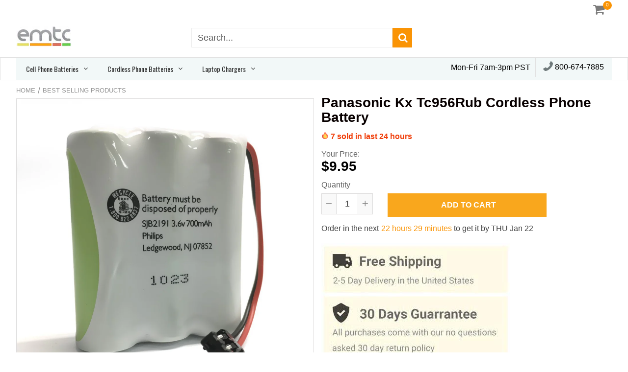

--- FILE ---
content_type: text/html; charset=utf-8
request_url: https://emtcompany.com/products/genuine-panasonic-kx-tc956rub-battery-3-6v-600-mah
body_size: 28162
content:
<!doctype html>
<!--[if IE 8]><html class="no-js lt-ie9" lang="en"> <![endif]-->
<!--[if IE 9 ]><html class="ie9 no-js"> <![endif]-->
<!--[if (gt IE 9)|!(IE)]><!--> <html class="no-js"> <!--<![endif]-->
<!-- Version 5.0.3 141118-->
<head>
  <meta name="google-site-verification" content="9mWxXg8ORMpOkTSDnLkWPI8kVcqd-O7DTJFcPn35yL0" />
  <meta name="google-site-verification" content="HN5INMcAgsOQ-yWP6Oa0neajSas_hWa0xdbhgpUzp_4" />
  
  <meta charset="utf-8">
  <meta name="robots" content="index, follow">
  <meta http-equiv="X-UA-Compatible" content="IE=edge,chrome=1">
  
  <title>
    Genuine Panasonic Kx Tc956Rub Battery - EMT Company &ndash; emtcompany.com
  </title>
  
  	<meta name="description" content="Panasonic Part 600 mAh 3.6v">
  


<script> 
  
var isshoptimized = 1;
</script>

  <script src="//emtcompany.com/cdn/shop/t/3/assets/jquery.min.js?v=133785615397654003601555006430"     ></script>
  
  <script src="//emtcompany.com/cdn/shop/t/3/assets/app.js?v=5600367176919994581555006430"    defer ></script>
  
  <meta property="og:type" content="product">
  <meta property="og:title" content="Panasonic Kx Tc956Rub Cordless Phone Battery">
  
    <meta property="og:image" content="http://emtcompany.com/cdn/shop/products/1_2_04191d22-47d0-45ea-94b7-1428eeab9742_600x600.jpg?v=1556110612">
    <meta property="og:image:secure_url" content="https://emtcompany.com/cdn/shop/products/1_2_04191d22-47d0-45ea-94b7-1428eeab9742_600x600.jpg?v=1556110612">
  
  <meta property="og:description" content="
Panasonic Part
 600 mAh
 3.6v
">
  <meta property="og:price:amount" content="9.95">
  <meta property="og:price:currency" content="USD">

<meta property="og:url" content="https://emtcompany.com/products/genuine-panasonic-kx-tc956rub-battery-3-6v-600-mah">
<link rel="canonical" href="https://emtcompany.com/products/genuine-panasonic-kx-tc956rub-battery-3-6v-600-mah" />
<meta property="og:site_name" content="emtcompany.com">

  <meta name="twitter:site" content="@#">


  <meta name="twitter:card" content="summary">


  <meta name="twitter:title" content="Panasonic Kx Tc956Rub Cordless Phone Battery">
  <meta name="twitter:description" content="
Panasonic Part
 600 mAh
 3.6v
">
  <meta name="twitter:image" content="https://emtcompany.com/cdn/shop/products/1_2_04191d22-47d0-45ea-94b7-1428eeab9742_600x600.jpg?v=1556110612">
  <meta name="twitter:image:width" content="600">
  <meta name="twitter:image:height" content="600">

 
  <link rel="canonical" href="https://emtcompany.com/products/genuine-panasonic-kx-tc956rub-battery-3-6v-600-mah">
  <meta name="viewport" content="width=device-width, initial-scale=1.0, maximum-scale=1.0, user-scalable=no" />
  <meta name="theme-color" content="#fa9405">
  <meta name="author" content="emtcompany.com">
  <meta name="HandheldFriendly" content="True" />
  <meta name="MobileOptimized" content="320" /> 

    
  	<link href="https://fonts.googleapis.com/css?family=roboto:300,400,500,600,700" rel="stylesheet" lazyload />
 
  
  <link href="//emtcompany.com/cdn/shop/t/3/assets/timber.scss.css?v=66540211267855162291674766959" rel="stylesheet" type="text/css" media="all" />
  <link href="//emtcompany.com/cdn/shop/t/3/assets/vendors.min.css?v=16684105737783285271674766959" rel="stylesheet" type="text/css" media="all" /> 
 
  <!-- "snippets/buddha-megamenu-before.liquid" was not rendered, the associated app was uninstalled -->
  <!-- "snippets/buddha-megamenu.liquid" was not rendered, the associated app was uninstalled -->
  <script>window.performance && window.performance.mark && window.performance.mark('shopify.content_for_header.start');</script><meta id="shopify-digital-wallet" name="shopify-digital-wallet" content="/2936209526/digital_wallets/dialog">
<link rel="alternate" type="application/json+oembed" href="https://emtcompany.com/products/genuine-panasonic-kx-tc956rub-battery-3-6v-600-mah.oembed">
<script async="async" src="/checkouts/internal/preloads.js?locale=en-US"></script>
<script id="shopify-features" type="application/json">{"accessToken":"77cfc2e907bf863592d19b8b4295c59a","betas":["rich-media-storefront-analytics"],"domain":"emtcompany.com","predictiveSearch":true,"shopId":2936209526,"locale":"en"}</script>
<script>var Shopify = Shopify || {};
Shopify.shop = "emtcompany-com.myshopify.com";
Shopify.locale = "en";
Shopify.currency = {"active":"USD","rate":"1.0"};
Shopify.country = "US";
Shopify.theme = {"name":"shoptimized-theme-5-03","id":46589313142,"schema_name":null,"schema_version":null,"theme_store_id":null,"role":"main"};
Shopify.theme.handle = "null";
Shopify.theme.style = {"id":null,"handle":null};
Shopify.cdnHost = "emtcompany.com/cdn";
Shopify.routes = Shopify.routes || {};
Shopify.routes.root = "/";</script>
<script type="module">!function(o){(o.Shopify=o.Shopify||{}).modules=!0}(window);</script>
<script>!function(o){function n(){var o=[];function n(){o.push(Array.prototype.slice.apply(arguments))}return n.q=o,n}var t=o.Shopify=o.Shopify||{};t.loadFeatures=n(),t.autoloadFeatures=n()}(window);</script>
<script id="shop-js-analytics" type="application/json">{"pageType":"product"}</script>
<script defer="defer" async type="module" src="//emtcompany.com/cdn/shopifycloud/shop-js/modules/v2/client.init-shop-cart-sync_C5BV16lS.en.esm.js"></script>
<script defer="defer" async type="module" src="//emtcompany.com/cdn/shopifycloud/shop-js/modules/v2/chunk.common_CygWptCX.esm.js"></script>
<script type="module">
  await import("//emtcompany.com/cdn/shopifycloud/shop-js/modules/v2/client.init-shop-cart-sync_C5BV16lS.en.esm.js");
await import("//emtcompany.com/cdn/shopifycloud/shop-js/modules/v2/chunk.common_CygWptCX.esm.js");

  window.Shopify.SignInWithShop?.initShopCartSync?.({"fedCMEnabled":true,"windoidEnabled":true});

</script>
<script>(function() {
  var isLoaded = false;
  function asyncLoad() {
    if (isLoaded) return;
    isLoaded = true;
    var urls = ["https:\/\/cdn.shopify.com\/s\/files\/1\/0029\/3620\/9526\/t\/3\/assets\/globo.menu.init.js?v=1583559274\u0026shop=emtcompany-com.myshopify.com"];
    for (var i = 0; i < urls.length; i++) {
      var s = document.createElement('script');
      s.type = 'text/javascript';
      s.async = true;
      s.src = urls[i];
      var x = document.getElementsByTagName('script')[0];
      x.parentNode.insertBefore(s, x);
    }
  };
  if(window.attachEvent) {
    window.attachEvent('onload', asyncLoad);
  } else {
    window.addEventListener('load', asyncLoad, false);
  }
})();</script>
<script id="__st">var __st={"a":2936209526,"offset":-28800,"reqid":"3f848e9d-1075-49dd-8bf6-517b2b4eaa67-1768653066","pageurl":"emtcompany.com\/products\/genuine-panasonic-kx-tc956rub-battery-3-6v-600-mah","u":"f3e2a2a3ed92","p":"product","rtyp":"product","rid":2646601367670};</script>
<script>window.ShopifyPaypalV4VisibilityTracking = true;</script>
<script id="captcha-bootstrap">!function(){'use strict';const t='contact',e='account',n='new_comment',o=[[t,t],['blogs',n],['comments',n],[t,'customer']],c=[[e,'customer_login'],[e,'guest_login'],[e,'recover_customer_password'],[e,'create_customer']],r=t=>t.map((([t,e])=>`form[action*='/${t}']:not([data-nocaptcha='true']) input[name='form_type'][value='${e}']`)).join(','),a=t=>()=>t?[...document.querySelectorAll(t)].map((t=>t.form)):[];function s(){const t=[...o],e=r(t);return a(e)}const i='password',u='form_key',d=['recaptcha-v3-token','g-recaptcha-response','h-captcha-response',i],f=()=>{try{return window.sessionStorage}catch{return}},m='__shopify_v',_=t=>t.elements[u];function p(t,e,n=!1){try{const o=window.sessionStorage,c=JSON.parse(o.getItem(e)),{data:r}=function(t){const{data:e,action:n}=t;return t[m]||n?{data:e,action:n}:{data:t,action:n}}(c);for(const[e,n]of Object.entries(r))t.elements[e]&&(t.elements[e].value=n);n&&o.removeItem(e)}catch(o){console.error('form repopulation failed',{error:o})}}const l='form_type',E='cptcha';function T(t){t.dataset[E]=!0}const w=window,h=w.document,L='Shopify',v='ce_forms',y='captcha';let A=!1;((t,e)=>{const n=(g='f06e6c50-85a8-45c8-87d0-21a2b65856fe',I='https://cdn.shopify.com/shopifycloud/storefront-forms-hcaptcha/ce_storefront_forms_captcha_hcaptcha.v1.5.2.iife.js',D={infoText:'Protected by hCaptcha',privacyText:'Privacy',termsText:'Terms'},(t,e,n)=>{const o=w[L][v],c=o.bindForm;if(c)return c(t,g,e,D).then(n);var r;o.q.push([[t,g,e,D],n]),r=I,A||(h.body.append(Object.assign(h.createElement('script'),{id:'captcha-provider',async:!0,src:r})),A=!0)});var g,I,D;w[L]=w[L]||{},w[L][v]=w[L][v]||{},w[L][v].q=[],w[L][y]=w[L][y]||{},w[L][y].protect=function(t,e){n(t,void 0,e),T(t)},Object.freeze(w[L][y]),function(t,e,n,w,h,L){const[v,y,A,g]=function(t,e,n){const i=e?o:[],u=t?c:[],d=[...i,...u],f=r(d),m=r(i),_=r(d.filter((([t,e])=>n.includes(e))));return[a(f),a(m),a(_),s()]}(w,h,L),I=t=>{const e=t.target;return e instanceof HTMLFormElement?e:e&&e.form},D=t=>v().includes(t);t.addEventListener('submit',(t=>{const e=I(t);if(!e)return;const n=D(e)&&!e.dataset.hcaptchaBound&&!e.dataset.recaptchaBound,o=_(e),c=g().includes(e)&&(!o||!o.value);(n||c)&&t.preventDefault(),c&&!n&&(function(t){try{if(!f())return;!function(t){const e=f();if(!e)return;const n=_(t);if(!n)return;const o=n.value;o&&e.removeItem(o)}(t);const e=Array.from(Array(32),(()=>Math.random().toString(36)[2])).join('');!function(t,e){_(t)||t.append(Object.assign(document.createElement('input'),{type:'hidden',name:u})),t.elements[u].value=e}(t,e),function(t,e){const n=f();if(!n)return;const o=[...t.querySelectorAll(`input[type='${i}']`)].map((({name:t})=>t)),c=[...d,...o],r={};for(const[a,s]of new FormData(t).entries())c.includes(a)||(r[a]=s);n.setItem(e,JSON.stringify({[m]:1,action:t.action,data:r}))}(t,e)}catch(e){console.error('failed to persist form',e)}}(e),e.submit())}));const S=(t,e)=>{t&&!t.dataset[E]&&(n(t,e.some((e=>e===t))),T(t))};for(const o of['focusin','change'])t.addEventListener(o,(t=>{const e=I(t);D(e)&&S(e,y())}));const B=e.get('form_key'),M=e.get(l),P=B&&M;t.addEventListener('DOMContentLoaded',(()=>{const t=y();if(P)for(const e of t)e.elements[l].value===M&&p(e,B);[...new Set([...A(),...v().filter((t=>'true'===t.dataset.shopifyCaptcha))])].forEach((e=>S(e,t)))}))}(h,new URLSearchParams(w.location.search),n,t,e,['guest_login'])})(!0,!0)}();</script>
<script integrity="sha256-4kQ18oKyAcykRKYeNunJcIwy7WH5gtpwJnB7kiuLZ1E=" data-source-attribution="shopify.loadfeatures" defer="defer" src="//emtcompany.com/cdn/shopifycloud/storefront/assets/storefront/load_feature-a0a9edcb.js" crossorigin="anonymous"></script>
<script data-source-attribution="shopify.dynamic_checkout.dynamic.init">var Shopify=Shopify||{};Shopify.PaymentButton=Shopify.PaymentButton||{isStorefrontPortableWallets:!0,init:function(){window.Shopify.PaymentButton.init=function(){};var t=document.createElement("script");t.src="https://emtcompany.com/cdn/shopifycloud/portable-wallets/latest/portable-wallets.en.js",t.type="module",document.head.appendChild(t)}};
</script>
<script data-source-attribution="shopify.dynamic_checkout.buyer_consent">
  function portableWalletsHideBuyerConsent(e){var t=document.getElementById("shopify-buyer-consent"),n=document.getElementById("shopify-subscription-policy-button");t&&n&&(t.classList.add("hidden"),t.setAttribute("aria-hidden","true"),n.removeEventListener("click",e))}function portableWalletsShowBuyerConsent(e){var t=document.getElementById("shopify-buyer-consent"),n=document.getElementById("shopify-subscription-policy-button");t&&n&&(t.classList.remove("hidden"),t.removeAttribute("aria-hidden"),n.addEventListener("click",e))}window.Shopify?.PaymentButton&&(window.Shopify.PaymentButton.hideBuyerConsent=portableWalletsHideBuyerConsent,window.Shopify.PaymentButton.showBuyerConsent=portableWalletsShowBuyerConsent);
</script>
<script data-source-attribution="shopify.dynamic_checkout.cart.bootstrap">document.addEventListener("DOMContentLoaded",(function(){function t(){return document.querySelector("shopify-accelerated-checkout-cart, shopify-accelerated-checkout")}if(t())Shopify.PaymentButton.init();else{new MutationObserver((function(e,n){t()&&(Shopify.PaymentButton.init(),n.disconnect())})).observe(document.body,{childList:!0,subtree:!0})}}));
</script>

<script>window.performance && window.performance.mark && window.performance.mark('shopify.content_for_header.end');</script><link href="//emtcompany.com/cdn/shop/t/3/assets/globo.menu.css?v=18058199852279712211583559273" rel="stylesheet" type="text/css" media="all" /><script type="text/javascript">window.GloboMenuMoneyFormat = "${{amount}}";
  window.shopCurrency = "USD";
  window.assetsUrl = '//emtcompany.com/cdn/shop/t/3/assets/';
  window.filesUrl = '//emtcompany.com/cdn/shop/files/';
  window.GloboMenuStatus = 1;
  window.GloboMenuLinklists = {"main-menu": [{'url' :"\/", 'title': "Home"},{'url' :"\/collections\/all", 'title': "Catalog"}],"footer": [{'url' :"\/policies\/terms-of-service", 'title': "Terms \u0026 Conditions"},{'url' :"\/pages\/privacy-policy", 'title': "Privacy Policy"},{'url' :"\/policies\/shipping-policy", 'title': "Shipping Policy"},{'url' :"\/policies\/refund-policy", 'title': "Return Policy"},{'url' :"\/pages\/about-us", 'title': "About Us"},{'url' :"\/pages\/contact-us", 'title': "Contact Us"}],"mega-menu": [{'url' :"\/", 'title': "home"}],"customer-account-main-menu": [{'url' :"\/", 'title': "Shop"},{'url' :"https:\/\/shopify.com\/2936209526\/account\/orders?locale=en\u0026region_country=US", 'title': "Orders"}]};
  window.GloboMenuConfig = {"theme":{"theme_store_id":null,"theme_version":null},"replacement":{"type":"auto","main_menu":"main-menu","mobile_menu":"main-menu"},"settings":{"general":{"responsive":"768","transition":"fade","transition_speed":"300","transition_delay":"150","align":"left","trigger":"hover","search":false,"indicators":true,"menu_lineheight":"45","menu_padding":"20","dropdown_lineheight":"50","tab_lineheight":"50","linklist_lineheight":"30","desktop_sticky_header":true,"mobile_sticky_header":true,"border":false,"submenu_border":false,"mobile_trigger":"click_toggle","carousel_auto_play":false,"carousel_loop":false,"mobile_border":false,"lazy_load_enable":false},"font":{"menu_fontfamily_custom":false,"menu_fontfamily":"Oswald","menu_fontfamily_2":"Lato","menu_fontsize":"14","menu_fontweight":"regular","submenu_heading_fontfamily_custom":false,"submenu_heading_fontfamily":"Oswald","submenu_heading_fontfamily_2":"Bitter","submenu_heading_fontsize":"14","submenu_heading_fontweight":"regular","submenu_text_fontfamily_custom":false,"submenu_text_fontfamily":"Oswald","submenu_text_fontfamily_2":"Arimo","submenu_text_fontsize":"13","submenu_text_fontweight":"regular","submenu_description_fontfamily_custom":false,"submenu_description_fontfamily":"Work Sans","submenu_description_fontfamily_2":"Indie Flower","submenu_description_fontsize":"12","submenu_description_fontweight":"400","tab_fontfamily_custom":false,"tab_fontfamily":"Work Sans","tab_fontfamily_2":"Lato","tab_fontsize":"14","tab_fontweight":"500"},"color":{"menu_background":"#f2f8f8","menu_background_hover":"rgba(250, 148, 5, 1)","menu_border":"#f2f8f8","menu_text":"#2e2e2e","menu_text_hover":"#f6f1f1","submenu_background":"#ffffff","submenu_border":"rgba(250, 148, 5, 1)","submenu_heading":"#ae2828","submenu_text":"#313131","submenu_text_hover":"#119cf5","submenu_description":"#969696","submenu_description_hover":"#4d5bcd","tab_background_hover":"#d9d9d9","tab_heading_color":"#202020","tab_heading_active_color":"#000000"},"language":{"name":"Name","email":"Email","phone":"Phone Number","message":"Message","send":"Send","add_to_cart":"Add to cart","view":"View details","sale":"Sale","sold_out":"Sold out","search":"Search for..."}},"items":[{"title":"Cell Phone Batteries","url":"\/pages\/Cell-Phone-Batteries","icon":null,"image":null,"description":null,"level":0,"submenu":{"type":"mega","alignment":"full","items":[{"type":"links","width":3,"submenu":{"items":[{"title":"Apple","url":"\/collections\/apple-cell-phone-batteries"},{"title":"Audiovox","url":"\/collections\/audiovox-cell-phone-batteries"},{"title":"Blackberry","url":"\/collections\/blackberry-cell-phone-batteries"},{"title":"Casio","url":"\/collections\/casio-cell-phone-batteries"},{"title":"HTC","url":"\/collections\/htc-cell-phone-batteries"}]}},{"type":"links","width":3,"submenu":{"items":[{"title":"Huawei","url":"\/collections\/huawei-cell-phone-batteries"},{"title":"Kyocera","url":"\/collections\/kyocera-cell-phone-batteries"},{"title":"LG","url":"\/collections\/lg-cell-phone-batteries"},{"title":"Motorola","url":"\/collections\/motorola-cell-phone-batteries"},{"title":"Nokia","url":"\/collections\/nokia-cell-phone-batteries"}]}},{"type":"links","width":3,"submenu":{"items":[{"title":"Palm","url":"\/collections\/palm-cell-phone-batteries"},{"title":"Panasonic","url":"\/collections\/panasonic-cell-phone-batteries"},{"title":"Pantech","url":"\/collections\/pantech-cell-phone-batteries"},{"title":"Samsung","url":"\/collections\/samsung-cell-phone-batteries"},{"title":"Sanyo","url":"\/collections\/sanyo-cell-phone-batteries"}]}},{"type":"links","width":3,"submenu":{"items":[{"title":"Seidio","url":"\/collections\/seidio-cell-phone-batteries"},{"title":"Sharp","url":"\/collections\/sharp-cell-phone-batteries"},{"title":"Siemens","url":"\/collections\/siemens-cell-phone-batteries"},{"title":"Sony Ericsson","url":"\/collections\/sony-ericsson-cell-phone-batteries"},{"title":"Sprint","url":"\/collections\/sprint-cell-phone-batteries"}]}}]}},{"title":"Cordless Phone Batteries","url":"\/pages\/Cordless-Phone-Batteries","icon":null,"image":null,"description":null,"level":0,"submenu":{"type":"mega","alignment":"full","items":[{"type":"links","width":3,"submenu":{"items":[{"title":"Aastra Telecom","url":"\/collections\/aastra-telecom-cordless-phone-batteries"},{"title":"Ace","url":"\/collections\/ace-cordless-phone-batteries"},{"title":"Again Again","url":"\/collections\/again-again-cordless-phone-batteries"},{"title":"Alaron","url":"\/collections\/alaron-cordless-phone-batteries"},{"title":"American Telecom","url":"\/collections\/american-telecom-cordless-phone-batteries"},{"title":"Ameriphone","url":"\/collections\/ameriphone-cordless-phone-batteries"},{"title":"Ameritech","url":"\/collections\/ameritech-cordless-phone-batteries"},{"title":"Ativa","url":"\/collections\/ativa-cordless-phone-batteries"},{"title":"ATT Lucent","url":"\/collections\/att-lucent-cordless-phone-batteries"},{"title":"AudioSonic","url":"\/collections\/audiosonic-cordless-phone-batteries"},{"title":"Audiovox","url":"\/collections\/audiovox-cordless-phone-batteries"},{"title":"Avaya","url":"\/collections\/avaya-cordless-phone-batteries"},{"title":"Belkin","url":"\/collections\/belkin-cordless-phone-batteries"},{"title":"Bell Phone","url":"\/collections\/bell-phone-cordless-phone-batteries"}]}},{"type":"links","width":3,"submenu":{"items":[{"title":"Bellsouth","url":"\/collections\/bellsouth-cordless-phone-batteries"},{"title":"Brother","url":"\/collections\/brother-cordless-phone-batteries"},{"title":"BYD","url":"\/collections\/byd-cordless-phone-batteries"},{"title":"Carlton","url":"\/collections\/carlton-cordless-phone-batteries"},{"title":"Casio","url":"\/collections\/casio-cordless-phone-batteries"},{"title":"Cidco","url":"\/collections\/cidco-cordless-phone-batteries"},{"title":"Clarity","url":"\/collections\/clarity-cordless-phone-batteries"},{"title":"Clarity","url":"\/collections\/clarity-cordless-phone-batteries-1"},{"title":"Cobra","url":"\/collections\/cobra-cordless-phone-batteries"},{"title":"Coby","url":"\/collections\/coby-cordless-phone-batteries"},{"title":"Code-A-Phone","url":"\/collections\/code-a-phone-cordless-phone-batteries"},{"title":"Columbia","url":"\/collections\/columbia-cordless-phone-batteries"},{"title":"Comidal","url":"\/collections\/comidal-cordless-phone-batteries"},{"title":"Conair","url":"\/collections\/conair-cordless-phone-batteries"}]}},{"type":"links","width":3,"submenu":{"items":[{"title":"Cortelco","url":"\/collections\/cortelco-cordless-phone-batteries"},{"title":"Cosmo","url":"\/collections\/cosmo-cordless-phone-batteries"},{"title":"Cygnion","url":"\/collections\/cygnion-cordless-phone-batteries"},{"title":"Dantona","url":"\/collections\/dantona-cordless-phone-batteries"},{"title":"Duracell","url":"\/collections\/duracell-cordless-phone-batteries"},{"title":"Elcom","url":"\/collections\/elcom-cordless-phone-batteries"},{"title":"Elite","url":"\/collections\/elite-cordless-phone-batteries"},{"title":"Embassy","url":"\/collections\/embassy-cordless-phone-batteries"},{"title":"Empire","url":"\/collections\/empire-cordless-phone-batteries"},{"title":"Energizer","url":"\/collections\/energizer-cordless-phone-batteries"},{"title":"Ericsson","url":"\/collections\/ericsson-cordless-phone-batteries"},{"title":"Extendaphone","url":"\/collections\/extendaphone-cordless-phone-batteries"},{"title":"Fanon","url":"\/collections\/fanon-cordless-phone-batteries"},{"title":"Fine","url":"\/collections\/fine-cordless-phone-batteries"}]}},{"type":"links","width":3,"submenu":{"items":[{"title":"GE","url":"\/collections\/ge-cordless-phone-batteries"},{"title":"Gemini","url":"\/collections\/gemini-cordless-phone-batteries"},{"title":"Genesis","url":"\/collections\/genesis-cordless-phone-batteries"},{"title":"Go Phone","url":"\/collections\/go-phone-cordless-phone-batteries"},{"title":"Goldbeam","url":"\/collections\/goldbeam-cordless-phone-batteries"},{"title":"Goldstar","url":"\/collections\/goldstar-cordless-phone-batteries"},{"title":"GP","url":"\/collections\/gp-cordless-phone-batteries"},{"title":"GPT","url":"\/collections\/gpt-cordless-phone-batteries"},{"title":"GTE","url":"\/collections\/gte-cordless-phone-batteries"},{"title":"Helios","url":"\/collections\/helios-cordless-phone-batteries"},{"title":"Hyostar","url":"\/collections\/hyostar-cordless-phone-batteries"},{"title":"IBM","url":"\/collections\/ibm-cordless-phone-batteries"},{"title":"Ikko","url":"\/collections\/ikko-cordless-phone-batteries"},{"title":"Inter-Tel","url":"\/collections\/inter-tel-cordless-phone-batteries"}]}}]}},{"title":"Laptop Chargers","url":"\/pages\/laptop-chargers","icon":null,"image":null,"description":null,"level":0,"submenu":{"type":"mega","alignment":"full","items":[{"type":"links","width":3,"submenu":{"items":[{"title":"4MBO","url":"\/collections\/4mbo-laptop-chargers"},{"title":"ABC","url":"\/collections\/abc-laptop-chargers"},{"title":"ABS","url":"\/collections\/abs-laptop-chargers"},{"title":"Accel","url":"\/collections\/accel-laptop-chargers"},{"title":"Acer","url":"\/collections\/acer-laptop-chargers"},{"title":"ACMA","url":"\/collections\/acma-laptop-chargers"},{"title":"Acom","url":"\/collections\/acom-laptop-chargers"},{"title":"Act","url":"\/collections\/act-laptop-chargers"},{"title":"Actebis","url":"\/collections\/actebis-laptop-chargers"},{"title":"Actina","url":"\/collections\/actina-laptop-chargers"},{"title":"Advent","url":"\/collections\/advent-laptop-chargers"},{"title":"AEC Olympia","url":"\/collections\/aec-olympia-laptop-chargers"},{"title":"AGI","url":"\/collections\/agi-laptop-chargers"},{"title":"Ahtec","url":"\/collections\/ahtec-laptop-chargers"}]}},{"type":"links","width":3,"submenu":{"items":[{"title":"AJP","url":"\/collections\/ajp-laptop-chargers"},{"title":"Alcam","url":"\/collections\/alcam-laptop-chargers"},{"title":"Alienware","url":"\/collections\/alienware-laptop-chargers"},{"title":"Alphatop","url":"\/collections\/alphatop-laptop-chargers"},{"title":"ALR","url":"\/collections\/alr-laptop-chargers"},{"title":"Altima","url":"\/collections\/altima-laptop-chargers"},{"title":"Amax","url":"\/collections\/amax-laptop-chargers"},{"title":"Ambra","url":"\/collections\/ambra-laptop-chargers"},{"title":"AMI","url":"\/collections\/ami-laptop-chargers"},{"title":"Amptron","url":"\/collections\/amptron-laptop-chargers"},{"title":"Amrel","url":"\/collections\/amrel-laptop-chargers"},{"title":"AMS Tech","url":"\/collections\/ams-tech-laptop-chargers"},{"title":"Aopen","url":"\/collections\/aopen-laptop-chargers"},{"title":"Apex","url":"\/collections\/apex-laptop-chargers"}]}},{"type":"links","width":3,"submenu":{"items":[{"title":"APT","url":"\/collections\/apt-laptop-chargers"},{"title":"Argonaut","url":"\/collections\/argonaut-laptop-chargers"},{"title":"Arima","url":"\/collections\/arima-laptop-chargers"},{"title":"Arm","url":"\/collections\/arm-laptop-chargers"},{"title":"ASA","url":"\/collections\/asa-laptop-chargers"},{"title":"Ashton Digital","url":"\/collections\/ashton-digital-laptop-chargers"},{"title":"ASI Notebook","url":"\/collections\/asi-notebook-laptop-chargers"},{"title":"Aspen","url":"\/collections\/aspen-laptop-chargers"},{"title":"AST","url":"\/collections\/ast-laptop-chargers"},{"title":"Asus","url":"\/collections\/asus-laptop-chargers"},{"title":"Atasi","url":"\/collections\/atasi-laptop-chargers"},{"title":"Austin","url":"\/collections\/austin-laptop-chargers"},{"title":"Averatec","url":"\/collections\/averatec-laptop-chargers"},{"title":"Baycom","url":"\/collections\/baycom-laptop-chargers"}]}},{"type":"links","width":3,"submenu":{"items":[{"title":"Bluedisk","url":"\/collections\/bluedisk-laptop-chargers"},{"title":"BolData","url":"\/collections\/boldata-laptop-chargers"},{"title":"Brick","url":"\/collections\/brick-laptop-chargers"},{"title":"Bullman","url":"\/collections\/bullman-laptop-chargers"},{"title":"Canon","url":"\/collections\/canon-laptop-chargers"},{"title":"Chaplet","url":"\/collections\/chaplet-laptop-chargers"},{"title":"Chem USA","url":"\/collections\/chem-usa-laptop-chargers"},{"title":"Chicony","url":"\/collections\/chicony-laptop-chargers"},{"title":"chiliGREEN","url":"\/collections\/chiligreen-laptop-chargers"},{"title":"Cicero","url":"\/collections\/cicero-laptop-chargers"},{"title":"Clevo","url":"\/collections\/clevo-laptop-chargers"},{"title":"Commax","url":"\/collections\/commax-laptop-chargers"},{"title":"Commodore","url":"\/collections\/commodore-laptop-chargers"},{"title":"Compal","url":"\/collections\/compal-laptop-chargers"}]}}]}}]}
</script>
<script src="//emtcompany.com/cdn/shop/t/3/assets/globo.menu.render.js?v=15545498658906527961583559269"></script>
<script src="//emtcompany.com/cdn/shop/t/3/assets/globo.menu.data.js?v=54455330864815877441581344486"></script>
<script src="//emtcompany.com/cdn/shop/t/3/assets/globo.menu.app.js?v=132206556888842799391583857214"></script>
<script type="text/javascript">
  var globoMenu = new GloboMenu(window.GloboMenuConfig, window.GloboMenuRenderFunction);
</script>

 
  
<!--[if lt IE 9]>
<script src="//emtcompany.com/cdn/shop/t/3/assets/html5shiv.min.js?v=82288979872422875571555006318" type="text/javascript"></script>
<script src="//emtcompany.com/cdn/shop/t/3/assets/respond.min.js?v=52248677837542619231555006364" type="text/javascript"></script>
<link href="//emtcompany.com/cdn/shop/t/3/assets/respond-proxy.html" id="respond-proxy" rel="respond-proxy" />
<link href="//emtcompany.com/search?q=e55e655214a544289ef818451db82871" id="respond-redirect" rel="respond-redirect" />
<script src="//emtcompany.com/search?q=e55e655214a544289ef818451db82871" type="text/javascript"></script>
<![endif]-->


 
 
  
    <script src="//emtcompany.com/cdn/shopifycloud/storefront/assets/themes_support/shopify_common-5f594365.js" type="text/javascript"></script>
  
    
  
  
  
  
  
  
  
  

  
  
  	
  
  
  	
  
  
  	
  
  
  <script>
    if ((typeof window) === 'undefined') { window = {}; }
    window.money_format = "${{amount}}";
    window.money_default = "USD";
    window.template = "product";
  </script>
   
   <script src="//emtcompany.com/cdn/shop/t/3/assets/jquery.redcountdown.js?v=77822338433150733181555006430"    defer></script>
<script src="https://cdnjs.cloudflare.com/ajax/libs/jQuery-Knob/1.2.13/jquery.knob.min.js"  defer ></script>
<script src="https://cdnjs.cloudflare.com/ajax/libs/jquery-throttle-debounce/1.1/jquery.ba-throttle-debounce.min.js"  defer ></script>

 
  
  

 <!--[if (gt IE 9)|!(IE)]><!--><script src="//emtcompany.com/cdn/shop/t/3/assets/lazysizes.min.js?v=81961754669882906781555006430" async="async"></script><!--<![endif]-->
<!--[if lte IE 9]><script src="//emtcompany.com/cdn/shop/t/3/assets/lazysizes.min.js?v=81961754669882906781555006430"></script><![endif]-->
  <!-- QIKIFY NAVIGATOR START --> <script id="qikify-navigator"> 'use strict'; var shopifyCurrencyFormat = "${{amount}}"; var shopifyLinkLists = [{ id: "main-menu", title: "Main menu", items: ["/","/collections/all",], },{ id: "footer", title: "Footer menu", items: ["/policies/terms-of-service","/pages/privacy-policy","/policies/shipping-policy","/policies/refund-policy","/pages/about-us","/pages/contact-us",], },{ id: "mega-menu", title: "mega menu", items: ["/",], },{ id: "customer-account-main-menu", title: "Customer account main menu", items: ["/","https://shopify.com/2936209526/account/orders?locale=en&region_country=US",], },]; window.shopifyLinkLists = shopifyLinkLists; window.shopifyCurrencyFormat = shopifyCurrencyFormat; </script> <!-- QIKIFY NAVIGATOR END -->
  <script id="qikify-smartmenu-status" type="application/json">0</script><script id="qikify-smartmenu-data" type="application/json">{"menu_selector":"navigator","theme_selector":"main","transition":"fade","trigger":"hover","show_indicator":true,"show_mobile_indicator":true,"submenu_fullwidth":true,"menu_height":"50","alignment":"center","root_padding":"10","megamenu":[{"id":"tmenu-menu-333689","setting":{"item_layout":"text","submenu_type":"mega","submenu_mega_position":"fullwidth","title":"Cell Phone Batteries "},"menus":[{"id":"tmenu-menu-861201","setting":{"item_layout":"text","title":"Header item","item_display":true,"column_width":"automatic"},"menus":[{"id":"tmenu-menu-930678","setting":{"item_layout":"text","title":"Submenu item"},"menus":[]},{"id":"tmenu-menu-667803","setting":{"item_layout":"text","title":"Submenu item"},"menus":[]},{"id":"tmenu-menu-254513","setting":{"item_layout":"text","title":"Submenu item"},"menus":[]}]},{"id":"tmenu-menu-362345","setting":{"item_layout":"text","title":"Header item","item_display":true,"column_width":"automatic"},"menus":[{"id":"tmenu-menu-311346","setting":{"item_layout":"text","title":"Submenu item"},"menus":[]},{"id":"tmenu-menu-914732","setting":{"item_layout":"text","title":"Submenu item"},"menus":[]},{"id":"tmenu-menu-302638","setting":{"item_layout":"text","title":"Submenu item"},"menus":[]}]},{"id":"tmenu-menu-946265","setting":{"item_layout":"text","title":"Header item","item_display":true,"column_width":"automatic"},"menus":[{"id":"tmenu-menu-536699","setting":{"item_layout":"text","title":"Submenu item"},"menus":[]},{"id":"tmenu-menu-730765","setting":{"item_layout":"text","title":"Submenu item"},"menus":[]},{"id":"tmenu-menu-538045","setting":{"item_layout":"text","title":"Submenu item"},"menus":[]}]},{"id":"tmenu-menu-794099","setting":{"item_layout":"text","title":"Header item","item_display":true,"column_width":"automatic"},"menus":[{"id":"tmenu-menu-927639","setting":{"item_layout":"text","title":"Submenu item"},"menus":[]},{"id":"tmenu-menu-221201","setting":{"item_layout":"text","title":"Submenu item"},"menus":[]},{"id":"tmenu-menu-583357","setting":{"item_layout":"text","title":"Submenu item"},"menus":[]}]},{"id":"tmenu-menu-540681","setting":{"item_layout":"text","title":"Menu item","item_display":true},"menus":[]}],"hide_submenu":true}],"navigator":{"id":"mega-menu","title":"mega menu","items":["\/"]},"mobile_navigator":{"id":"mega-menu","title":"mega menu","items":["\/"]}}</script>
  <script type="text/javascript" src="https://sdk.qikify.com/tmenu/app-v5.js?token=HdEtC8NNqCM3FOcQ8fhe5CZI5FWGJY8N&shop=emtcompany-com.myshopify.com" defer="defer"></script>
<style>
  .gm-grid{
  	border: #cccccc 1px solid !important;
  }
  .bgYPyK{
display: none !important;
}

.fNFeQt{
	display: none !important;
}
.IuPfT{
  	display: none !important;
}


  </style>
<link href="https://monorail-edge.shopifysvc.com" rel="dns-prefetch">
<script>(function(){if ("sendBeacon" in navigator && "performance" in window) {try {var session_token_from_headers = performance.getEntriesByType('navigation')[0].serverTiming.find(x => x.name == '_s').description;} catch {var session_token_from_headers = undefined;}var session_cookie_matches = document.cookie.match(/_shopify_s=([^;]*)/);var session_token_from_cookie = session_cookie_matches && session_cookie_matches.length === 2 ? session_cookie_matches[1] : "";var session_token = session_token_from_headers || session_token_from_cookie || "";function handle_abandonment_event(e) {var entries = performance.getEntries().filter(function(entry) {return /monorail-edge.shopifysvc.com/.test(entry.name);});if (!window.abandonment_tracked && entries.length === 0) {window.abandonment_tracked = true;var currentMs = Date.now();var navigation_start = performance.timing.navigationStart;var payload = {shop_id: 2936209526,url: window.location.href,navigation_start,duration: currentMs - navigation_start,session_token,page_type: "product"};window.navigator.sendBeacon("https://monorail-edge.shopifysvc.com/v1/produce", JSON.stringify({schema_id: "online_store_buyer_site_abandonment/1.1",payload: payload,metadata: {event_created_at_ms: currentMs,event_sent_at_ms: currentMs}}));}}window.addEventListener('pagehide', handle_abandonment_event);}}());</script>
<script id="web-pixels-manager-setup">(function e(e,d,r,n,o){if(void 0===o&&(o={}),!Boolean(null===(a=null===(i=window.Shopify)||void 0===i?void 0:i.analytics)||void 0===a?void 0:a.replayQueue)){var i,a;window.Shopify=window.Shopify||{};var t=window.Shopify;t.analytics=t.analytics||{};var s=t.analytics;s.replayQueue=[],s.publish=function(e,d,r){return s.replayQueue.push([e,d,r]),!0};try{self.performance.mark("wpm:start")}catch(e){}var l=function(){var e={modern:/Edge?\/(1{2}[4-9]|1[2-9]\d|[2-9]\d{2}|\d{4,})\.\d+(\.\d+|)|Firefox\/(1{2}[4-9]|1[2-9]\d|[2-9]\d{2}|\d{4,})\.\d+(\.\d+|)|Chrom(ium|e)\/(9{2}|\d{3,})\.\d+(\.\d+|)|(Maci|X1{2}).+ Version\/(15\.\d+|(1[6-9]|[2-9]\d|\d{3,})\.\d+)([,.]\d+|)( \(\w+\)|)( Mobile\/\w+|) Safari\/|Chrome.+OPR\/(9{2}|\d{3,})\.\d+\.\d+|(CPU[ +]OS|iPhone[ +]OS|CPU[ +]iPhone|CPU IPhone OS|CPU iPad OS)[ +]+(15[._]\d+|(1[6-9]|[2-9]\d|\d{3,})[._]\d+)([._]\d+|)|Android:?[ /-](13[3-9]|1[4-9]\d|[2-9]\d{2}|\d{4,})(\.\d+|)(\.\d+|)|Android.+Firefox\/(13[5-9]|1[4-9]\d|[2-9]\d{2}|\d{4,})\.\d+(\.\d+|)|Android.+Chrom(ium|e)\/(13[3-9]|1[4-9]\d|[2-9]\d{2}|\d{4,})\.\d+(\.\d+|)|SamsungBrowser\/([2-9]\d|\d{3,})\.\d+/,legacy:/Edge?\/(1[6-9]|[2-9]\d|\d{3,})\.\d+(\.\d+|)|Firefox\/(5[4-9]|[6-9]\d|\d{3,})\.\d+(\.\d+|)|Chrom(ium|e)\/(5[1-9]|[6-9]\d|\d{3,})\.\d+(\.\d+|)([\d.]+$|.*Safari\/(?![\d.]+ Edge\/[\d.]+$))|(Maci|X1{2}).+ Version\/(10\.\d+|(1[1-9]|[2-9]\d|\d{3,})\.\d+)([,.]\d+|)( \(\w+\)|)( Mobile\/\w+|) Safari\/|Chrome.+OPR\/(3[89]|[4-9]\d|\d{3,})\.\d+\.\d+|(CPU[ +]OS|iPhone[ +]OS|CPU[ +]iPhone|CPU IPhone OS|CPU iPad OS)[ +]+(10[._]\d+|(1[1-9]|[2-9]\d|\d{3,})[._]\d+)([._]\d+|)|Android:?[ /-](13[3-9]|1[4-9]\d|[2-9]\d{2}|\d{4,})(\.\d+|)(\.\d+|)|Mobile Safari.+OPR\/([89]\d|\d{3,})\.\d+\.\d+|Android.+Firefox\/(13[5-9]|1[4-9]\d|[2-9]\d{2}|\d{4,})\.\d+(\.\d+|)|Android.+Chrom(ium|e)\/(13[3-9]|1[4-9]\d|[2-9]\d{2}|\d{4,})\.\d+(\.\d+|)|Android.+(UC? ?Browser|UCWEB|U3)[ /]?(15\.([5-9]|\d{2,})|(1[6-9]|[2-9]\d|\d{3,})\.\d+)\.\d+|SamsungBrowser\/(5\.\d+|([6-9]|\d{2,})\.\d+)|Android.+MQ{2}Browser\/(14(\.(9|\d{2,})|)|(1[5-9]|[2-9]\d|\d{3,})(\.\d+|))(\.\d+|)|K[Aa][Ii]OS\/(3\.\d+|([4-9]|\d{2,})\.\d+)(\.\d+|)/},d=e.modern,r=e.legacy,n=navigator.userAgent;return n.match(d)?"modern":n.match(r)?"legacy":"unknown"}(),u="modern"===l?"modern":"legacy",c=(null!=n?n:{modern:"",legacy:""})[u],f=function(e){return[e.baseUrl,"/wpm","/b",e.hashVersion,"modern"===e.buildTarget?"m":"l",".js"].join("")}({baseUrl:d,hashVersion:r,buildTarget:u}),m=function(e){var d=e.version,r=e.bundleTarget,n=e.surface,o=e.pageUrl,i=e.monorailEndpoint;return{emit:function(e){var a=e.status,t=e.errorMsg,s=(new Date).getTime(),l=JSON.stringify({metadata:{event_sent_at_ms:s},events:[{schema_id:"web_pixels_manager_load/3.1",payload:{version:d,bundle_target:r,page_url:o,status:a,surface:n,error_msg:t},metadata:{event_created_at_ms:s}}]});if(!i)return console&&console.warn&&console.warn("[Web Pixels Manager] No Monorail endpoint provided, skipping logging."),!1;try{return self.navigator.sendBeacon.bind(self.navigator)(i,l)}catch(e){}var u=new XMLHttpRequest;try{return u.open("POST",i,!0),u.setRequestHeader("Content-Type","text/plain"),u.send(l),!0}catch(e){return console&&console.warn&&console.warn("[Web Pixels Manager] Got an unhandled error while logging to Monorail."),!1}}}}({version:r,bundleTarget:l,surface:e.surface,pageUrl:self.location.href,monorailEndpoint:e.monorailEndpoint});try{o.browserTarget=l,function(e){var d=e.src,r=e.async,n=void 0===r||r,o=e.onload,i=e.onerror,a=e.sri,t=e.scriptDataAttributes,s=void 0===t?{}:t,l=document.createElement("script"),u=document.querySelector("head"),c=document.querySelector("body");if(l.async=n,l.src=d,a&&(l.integrity=a,l.crossOrigin="anonymous"),s)for(var f in s)if(Object.prototype.hasOwnProperty.call(s,f))try{l.dataset[f]=s[f]}catch(e){}if(o&&l.addEventListener("load",o),i&&l.addEventListener("error",i),u)u.appendChild(l);else{if(!c)throw new Error("Did not find a head or body element to append the script");c.appendChild(l)}}({src:f,async:!0,onload:function(){if(!function(){var e,d;return Boolean(null===(d=null===(e=window.Shopify)||void 0===e?void 0:e.analytics)||void 0===d?void 0:d.initialized)}()){var d=window.webPixelsManager.init(e)||void 0;if(d){var r=window.Shopify.analytics;r.replayQueue.forEach((function(e){var r=e[0],n=e[1],o=e[2];d.publishCustomEvent(r,n,o)})),r.replayQueue=[],r.publish=d.publishCustomEvent,r.visitor=d.visitor,r.initialized=!0}}},onerror:function(){return m.emit({status:"failed",errorMsg:"".concat(f," has failed to load")})},sri:function(e){var d=/^sha384-[A-Za-z0-9+/=]+$/;return"string"==typeof e&&d.test(e)}(c)?c:"",scriptDataAttributes:o}),m.emit({status:"loading"})}catch(e){m.emit({status:"failed",errorMsg:(null==e?void 0:e.message)||"Unknown error"})}}})({shopId: 2936209526,storefrontBaseUrl: "https://emtcompany.com",extensionsBaseUrl: "https://extensions.shopifycdn.com/cdn/shopifycloud/web-pixels-manager",monorailEndpoint: "https://monorail-edge.shopifysvc.com/unstable/produce_batch",surface: "storefront-renderer",enabledBetaFlags: ["2dca8a86"],webPixelsConfigList: [{"id":"shopify-app-pixel","configuration":"{}","eventPayloadVersion":"v1","runtimeContext":"STRICT","scriptVersion":"0450","apiClientId":"shopify-pixel","type":"APP","privacyPurposes":["ANALYTICS","MARKETING"]},{"id":"shopify-custom-pixel","eventPayloadVersion":"v1","runtimeContext":"LAX","scriptVersion":"0450","apiClientId":"shopify-pixel","type":"CUSTOM","privacyPurposes":["ANALYTICS","MARKETING"]}],isMerchantRequest: false,initData: {"shop":{"name":"emtcompany.com","paymentSettings":{"currencyCode":"USD"},"myshopifyDomain":"emtcompany-com.myshopify.com","countryCode":"US","storefrontUrl":"https:\/\/emtcompany.com"},"customer":null,"cart":null,"checkout":null,"productVariants":[{"price":{"amount":9.95,"currencyCode":"USD"},"product":{"title":"Panasonic Kx Tc956Rub Cordless Phone Battery","vendor":"EMTC","id":"2646601367670","untranslatedTitle":"Panasonic Kx Tc956Rub Cordless Phone Battery","url":"\/products\/genuine-panasonic-kx-tc956rub-battery-3-6v-600-mah","type":"Cordless Phone Batteries"},"id":"22572557238390","image":{"src":"\/\/emtcompany.com\/cdn\/shop\/products\/1_2_04191d22-47d0-45ea-94b7-1428eeab9742.jpg?v=1556110612"},"sku":"PCF02","title":"Default Title","untranslatedTitle":"Default Title"}],"purchasingCompany":null},},"https://emtcompany.com/cdn","fcfee988w5aeb613cpc8e4bc33m6693e112",{"modern":"","legacy":""},{"shopId":"2936209526","storefrontBaseUrl":"https:\/\/emtcompany.com","extensionBaseUrl":"https:\/\/extensions.shopifycdn.com\/cdn\/shopifycloud\/web-pixels-manager","surface":"storefront-renderer","enabledBetaFlags":"[\"2dca8a86\"]","isMerchantRequest":"false","hashVersion":"fcfee988w5aeb613cpc8e4bc33m6693e112","publish":"custom","events":"[[\"page_viewed\",{}],[\"product_viewed\",{\"productVariant\":{\"price\":{\"amount\":9.95,\"currencyCode\":\"USD\"},\"product\":{\"title\":\"Panasonic Kx Tc956Rub Cordless Phone Battery\",\"vendor\":\"EMTC\",\"id\":\"2646601367670\",\"untranslatedTitle\":\"Panasonic Kx Tc956Rub Cordless Phone Battery\",\"url\":\"\/products\/genuine-panasonic-kx-tc956rub-battery-3-6v-600-mah\",\"type\":\"Cordless Phone Batteries\"},\"id\":\"22572557238390\",\"image\":{\"src\":\"\/\/emtcompany.com\/cdn\/shop\/products\/1_2_04191d22-47d0-45ea-94b7-1428eeab9742.jpg?v=1556110612\"},\"sku\":\"PCF02\",\"title\":\"Default Title\",\"untranslatedTitle\":\"Default Title\"}}]]"});</script><script>
  window.ShopifyAnalytics = window.ShopifyAnalytics || {};
  window.ShopifyAnalytics.meta = window.ShopifyAnalytics.meta || {};
  window.ShopifyAnalytics.meta.currency = 'USD';
  var meta = {"product":{"id":2646601367670,"gid":"gid:\/\/shopify\/Product\/2646601367670","vendor":"EMTC","type":"Cordless Phone Batteries","handle":"genuine-panasonic-kx-tc956rub-battery-3-6v-600-mah","variants":[{"id":22572557238390,"price":995,"name":"Panasonic Kx Tc956Rub Cordless Phone Battery","public_title":null,"sku":"PCF02"}],"remote":false},"page":{"pageType":"product","resourceType":"product","resourceId":2646601367670,"requestId":"3f848e9d-1075-49dd-8bf6-517b2b4eaa67-1768653066"}};
  for (var attr in meta) {
    window.ShopifyAnalytics.meta[attr] = meta[attr];
  }
</script>
<script class="analytics">
  (function () {
    var customDocumentWrite = function(content) {
      var jquery = null;

      if (window.jQuery) {
        jquery = window.jQuery;
      } else if (window.Checkout && window.Checkout.$) {
        jquery = window.Checkout.$;
      }

      if (jquery) {
        jquery('body').append(content);
      }
    };

    var hasLoggedConversion = function(token) {
      if (token) {
        return document.cookie.indexOf('loggedConversion=' + token) !== -1;
      }
      return false;
    }

    var setCookieIfConversion = function(token) {
      if (token) {
        var twoMonthsFromNow = new Date(Date.now());
        twoMonthsFromNow.setMonth(twoMonthsFromNow.getMonth() + 2);

        document.cookie = 'loggedConversion=' + token + '; expires=' + twoMonthsFromNow;
      }
    }

    var trekkie = window.ShopifyAnalytics.lib = window.trekkie = window.trekkie || [];
    if (trekkie.integrations) {
      return;
    }
    trekkie.methods = [
      'identify',
      'page',
      'ready',
      'track',
      'trackForm',
      'trackLink'
    ];
    trekkie.factory = function(method) {
      return function() {
        var args = Array.prototype.slice.call(arguments);
        args.unshift(method);
        trekkie.push(args);
        return trekkie;
      };
    };
    for (var i = 0; i < trekkie.methods.length; i++) {
      var key = trekkie.methods[i];
      trekkie[key] = trekkie.factory(key);
    }
    trekkie.load = function(config) {
      trekkie.config = config || {};
      trekkie.config.initialDocumentCookie = document.cookie;
      var first = document.getElementsByTagName('script')[0];
      var script = document.createElement('script');
      script.type = 'text/javascript';
      script.onerror = function(e) {
        var scriptFallback = document.createElement('script');
        scriptFallback.type = 'text/javascript';
        scriptFallback.onerror = function(error) {
                var Monorail = {
      produce: function produce(monorailDomain, schemaId, payload) {
        var currentMs = new Date().getTime();
        var event = {
          schema_id: schemaId,
          payload: payload,
          metadata: {
            event_created_at_ms: currentMs,
            event_sent_at_ms: currentMs
          }
        };
        return Monorail.sendRequest("https://" + monorailDomain + "/v1/produce", JSON.stringify(event));
      },
      sendRequest: function sendRequest(endpointUrl, payload) {
        // Try the sendBeacon API
        if (window && window.navigator && typeof window.navigator.sendBeacon === 'function' && typeof window.Blob === 'function' && !Monorail.isIos12()) {
          var blobData = new window.Blob([payload], {
            type: 'text/plain'
          });

          if (window.navigator.sendBeacon(endpointUrl, blobData)) {
            return true;
          } // sendBeacon was not successful

        } // XHR beacon

        var xhr = new XMLHttpRequest();

        try {
          xhr.open('POST', endpointUrl);
          xhr.setRequestHeader('Content-Type', 'text/plain');
          xhr.send(payload);
        } catch (e) {
          console.log(e);
        }

        return false;
      },
      isIos12: function isIos12() {
        return window.navigator.userAgent.lastIndexOf('iPhone; CPU iPhone OS 12_') !== -1 || window.navigator.userAgent.lastIndexOf('iPad; CPU OS 12_') !== -1;
      }
    };
    Monorail.produce('monorail-edge.shopifysvc.com',
      'trekkie_storefront_load_errors/1.1',
      {shop_id: 2936209526,
      theme_id: 46589313142,
      app_name: "storefront",
      context_url: window.location.href,
      source_url: "//emtcompany.com/cdn/s/trekkie.storefront.cd680fe47e6c39ca5d5df5f0a32d569bc48c0f27.min.js"});

        };
        scriptFallback.async = true;
        scriptFallback.src = '//emtcompany.com/cdn/s/trekkie.storefront.cd680fe47e6c39ca5d5df5f0a32d569bc48c0f27.min.js';
        first.parentNode.insertBefore(scriptFallback, first);
      };
      script.async = true;
      script.src = '//emtcompany.com/cdn/s/trekkie.storefront.cd680fe47e6c39ca5d5df5f0a32d569bc48c0f27.min.js';
      first.parentNode.insertBefore(script, first);
    };
    trekkie.load(
      {"Trekkie":{"appName":"storefront","development":false,"defaultAttributes":{"shopId":2936209526,"isMerchantRequest":null,"themeId":46589313142,"themeCityHash":"557853980619972020","contentLanguage":"en","currency":"USD","eventMetadataId":"0a98e04f-50d5-4dc8-b6a8-396237f85a64"},"isServerSideCookieWritingEnabled":true,"monorailRegion":"shop_domain","enabledBetaFlags":["65f19447"]},"Session Attribution":{},"S2S":{"facebookCapiEnabled":false,"source":"trekkie-storefront-renderer","apiClientId":580111}}
    );

    var loaded = false;
    trekkie.ready(function() {
      if (loaded) return;
      loaded = true;

      window.ShopifyAnalytics.lib = window.trekkie;

      var originalDocumentWrite = document.write;
      document.write = customDocumentWrite;
      try { window.ShopifyAnalytics.merchantGoogleAnalytics.call(this); } catch(error) {};
      document.write = originalDocumentWrite;

      window.ShopifyAnalytics.lib.page(null,{"pageType":"product","resourceType":"product","resourceId":2646601367670,"requestId":"3f848e9d-1075-49dd-8bf6-517b2b4eaa67-1768653066","shopifyEmitted":true});

      var match = window.location.pathname.match(/checkouts\/(.+)\/(thank_you|post_purchase)/)
      var token = match? match[1]: undefined;
      if (!hasLoggedConversion(token)) {
        setCookieIfConversion(token);
        window.ShopifyAnalytics.lib.track("Viewed Product",{"currency":"USD","variantId":22572557238390,"productId":2646601367670,"productGid":"gid:\/\/shopify\/Product\/2646601367670","name":"Panasonic Kx Tc956Rub Cordless Phone Battery","price":"9.95","sku":"PCF02","brand":"EMTC","variant":null,"category":"Cordless Phone Batteries","nonInteraction":true,"remote":false},undefined,undefined,{"shopifyEmitted":true});
      window.ShopifyAnalytics.lib.track("monorail:\/\/trekkie_storefront_viewed_product\/1.1",{"currency":"USD","variantId":22572557238390,"productId":2646601367670,"productGid":"gid:\/\/shopify\/Product\/2646601367670","name":"Panasonic Kx Tc956Rub Cordless Phone Battery","price":"9.95","sku":"PCF02","brand":"EMTC","variant":null,"category":"Cordless Phone Batteries","nonInteraction":true,"remote":false,"referer":"https:\/\/emtcompany.com\/products\/genuine-panasonic-kx-tc956rub-battery-3-6v-600-mah"});
      }
    });


        var eventsListenerScript = document.createElement('script');
        eventsListenerScript.async = true;
        eventsListenerScript.src = "//emtcompany.com/cdn/shopifycloud/storefront/assets/shop_events_listener-3da45d37.js";
        document.getElementsByTagName('head')[0].appendChild(eventsListenerScript);

})();</script>
<script
  defer
  src="https://emtcompany.com/cdn/shopifycloud/perf-kit/shopify-perf-kit-3.0.4.min.js"
  data-application="storefront-renderer"
  data-shop-id="2936209526"
  data-render-region="gcp-us-central1"
  data-page-type="product"
  data-theme-instance-id="46589313142"
  data-theme-name=""
  data-theme-version=""
  data-monorail-region="shop_domain"
  data-resource-timing-sampling-rate="10"
  data-shs="true"
  data-shs-beacon="true"
  data-shs-export-with-fetch="true"
  data-shs-logs-sample-rate="1"
  data-shs-beacon-endpoint="https://emtcompany.com/api/collect"
></script>
</head>
<body id="genuine-panasonic-kx-tc956rub-battery-emt-company" class="template-product">
  <!-- "snippets/buddha-megamenu-wireframe.liquid" was not rendered, the associated app was uninstalled -->
  
  <div id="top"></div>
  <div class="animsitionn">
  <div id="code_div"></div>
  <div id="NavDrawer" class="drawer drawer--left">
    <div class="drawer__header">
      <div class="drawer__title h3">Browse</div>
      <div class="drawer__close js-drawer-close">
        <button type="button" class="icon-fallback-text">
          <i class="fa fa-times"></i>
          <span class="fallback-text">Close menu</span>
        </button>
      </div>
    </div>
    <!-- begin mobile-nav -->
    <nav id="menu">

  <button id="mmmenu-close-button" type="button" class="ger icon-fallback-text">
    <span class="fa fa-times" aria-hidden="true"></span>
    <span class="fallback-text">Close Menu</span>
  </button>

  <ul>

    
    
    
    <li >
      <a href="/" class="site-nav__linkk">Home</a>
    </li>
    
    
    
    
    <li >
      <a href="/collections/all" class="site-nav__linkk">Catalog</a>
    </li>
    
    
    

    
    
    
    
    
    
    
    
    
    
    
    
    
    
    
    
    
    
    
    
    
    
    
    
    
    
    



    


    
    
    <li><a href="/account" class="site-nav__linkk">My Account</a></li>
   
    
    
  </ul>
</nav>
    <!-- //mobile-nav -->
  </div>
  
    <div id="CartDrawer" class="drawer drawer--right">
      <div class="drawer__header">
        <div class="drawer__title h3">Cart</div>
        <div class="drawer__close js-drawer-close">
          <button type="button" class="icon-fallback-text">
            <span class="fa fa-times" aria-hidden="true"></span>
            <span class="fallback-text">"Close Cart"</span>
          </button>
        </div>
      </div>
      <div id="CartContainer"></div>
      
      	<ul class="menu social-media-cc display_cart_property">
  
</ul>
      
      
    </div>
  
  <div id="PageContainer" class="is-moved-by-drawer">
    
    <div id="shopify-section-header" class="shopify-section"><style>
    .fheight{min-height:50px;}
  .fheight {
    height: 50px;
}
  
    @media only screen and (max-width: 1050px) {
   
      .grid__product-content.text-center.category_detail {
    padding-bottom: 0;
}
    }
  
   .popup_model_shipping_text {
    text-align: center;
    font-weight: 400;
}
  
  .shrink i.fa.fa-shopping-cart {
    color: #000000;
  }
  

  .imageprobar {


  }
  .shrink .imageprobar {
    padding-top: 4px;
  }
  @media only screen and (max-width: 1050px) {
    .imageprobar {

      display:none
    }
  }
  

  .menu-right {
   float: right;
    display: block;
    margin-top: initial;
    position: absolute;
    right: 14px;
    top: 0;
  }
  header .contact{display:none}
  
  .logo {
    margin-top: 0;
  }
  .search_panel {
    max-width: 500px;
    margin: 12px auto 0;
  }


  
  

  .CartCount {
    background-color: #119cf5;
    color: ;
  }

  .sticky .CartCount {
    background-color: ;
    color: ;
  }

  .site-header .header-stripbar .topstrip-nav .top-nav-link a.site-header__cart-toggle {
    background: ;

  }

  .sticky .cart__hover, .sticky .cart__hover:hover {
    background: ;

  }


  .cart__hover #cart-popup .cart--promo-msg {
    color:;
  }  

  .site-header__logo {
    font-size: 2rem;
    margin-top: 4%;
  }  
  header.header.shrink .top_bar {
    display: block;
    transition: 0.2s ease;
  }
  header.header.shrink .cart2 {
    display: none;
  }
  

  

  button#paypal-express-button{display:none}
  

  button#paypal-express-button{display:block}
  
  .top_bar .container {
    position: relative;
  }
  .cart__footer-icon a .CartCount {
    right: -14px;
    top: 4px;
  }

  @media only screen and (max-width: 1050px) {
    .search_panel {
      max-width: 500px;
      margin: 10px auto 0;
    }
  }
  i.fa.fa-shopping-cart {
    color: #7b7b7b;
  }
  @media only screen and (max-width: 992px) {
    .search a, .menu-btn a { color:#000000;}
    i.fa.fa-shopping-cart {
      color: #000000;
    }
    img.limn {
      max-width: 66%!important;
    }
  }
  .search_panel span.fa.fa-search {
    color: #ffffff;
  }
  
  
    .shrink .fblikebar {
      display: none;
    }
  
  @media only screen and (max-width: 767px) {
    input#footercheck {
      position: relative;
      top: 2px;
    }
    input#footercheckcontact {
      top: 0px;
      position: relative;
    }
    input#footerchecka {
      position: relative;
      top: 2px;
    }
    input#footercheckcontactn {
      position: relative;
      top: 2px;
    }
  }
  
   
  
  .countryName{display:none}
    
</style>
<header class="header container-fluid">
  
    
  
  <div class="row top_bar ">	
    <div class="container table--layout">
         
        
    

      
      <nav class="main-nav topnav">
         <ul class="tpn">
          
         
          
           
          <li><a href="/account">My Account</a></li>
          
            
        </ul>
        <div class="cart nm">
          
          <li class="top-nav-link cart__hover">
            <a  data-no-instant href="/cart" class="top-nav-link site-header__cart-toggle js-drawer-open-right" aria-controls="CartDrawer" aria-expanded="false">
              
              <i class="fa fa-shopping-cart"></i>
              
              <span class="CartCount">0</span>
            </a>
            
            <div id="cart-popup" class="empty-popup">
              <div class="container">
                <ul class="cart-popup-ul-bottom">
                  <li class="empty-cart-popup-msg">Your Cart is Empty.</li>
                  <li><a href="/collections/all" class="btn btn-large btn-primary">Shop Now</a></li>
                </ul>
              </div>
            </div>
            
          </li>
          
        </div>
      </nav>
    </div>
  </div>
  
  <div class="row middle_bar">
    
    <div class="container" >
      <div class="menu-btn ">
        <a href="#menu"><span class="fa fa-bars"></span></a>
      </div>
      <div class="search ">
        <a href="javascript:;" class="header-search" id="searchlink">
          <span class="fa fa-search"></span>
        </a>
      </div>
      <div class="noproclas col-md-3">
        <div class="row">
          <div class="logo">
            
              <a href="/" itemprop="url" class="desktop-logo">
                <img src="//emtcompany.com/cdn/shop/t/3/assets/logo.png?v=168965053885140600101579587696" alt="emtcompany.com" itemprop="logo" class="img-responsive" height="70" />
              </a>
            
            <a href="/" class="mobile-logo">
              <img src="//emtcompany.com/cdn/shop/t/3/assets/mobile_logo.png?v=168965053885140600101579587720" class="img-responsive" height="28" width="145">
            </a>
          </div>
        </div>
      </div>
      <div class="col-md-6 ">
        
        
        <div class="search_panel">

          <!-- <form action="/search" method="get" class=" " role="search">
  <div class="form-group clearfix">
  <input type="hidden" name="type" value="product" />
  <input type="search" name="q" value="" class="form-control" placeholder="Search..."   aria-label="Translation missing: en.general.search.placeholder">
 <button type="submit" class="btn btn-success"><span class="fa fa-search"></span></button>
  </div>
</form> -->
 <form action="/search" method="get" role="search" class="search_form">
                  <div class="button-search"></div>
   <div class="form-group clearfix">
                  <input autocomplete="off" type="text" name="q" value=""  class="input-block-level search-query form-control" id="search_query" placeholder="Search..."  aria-label="Translation missing: en.general.search.placeholder"/>
                  <div id="autocomplete-results" class="results-box"></div>
                  <input type="hidden" name="type" value="product" />
     <button type="submit" class="btn btn-success"><span class="fa fa-search"></span></button>

   </div>
                </form>
<a href="javascript:;" class="search-close"><i class="fa fa-times"></i></a>


<style>
 
  .search_panel {
 
    position: relative;
}
  .results-box,  .results-box-footer,  .results-box-fourofour {
    position: absolute;
    background: #fff;
    color: #333;
/*     max-width: 417px; */
    z-index: 5000;
    font-size: 12px;
    top: 40px;
    width: 82%;
    
        border: 1px solid #ccc;
    border-top: none;
/*     box-shadow: 0 0 25px rgba(0,0,0,0.15) !important;
    -moz-box-shadow: 0 0 25px rgba(0,0,0,0.15) !important;
    -webkit-box-shadow: 0 0 25px rgba(0,0,0,0.15) !important; */
}
  .results-box .note, .results-box-footer .note,  .results-box-fourofour .note {
    text-align: center;
    background: #232323;
    border: #232323;
    color: #ffffff;
    font-size: 12px;
}
  .results-box .load, .results-box-footer .load,  .results-box-fourofour .load {
    background: url("//emtcompany.com/cdn/shop/t/3/assets/ajax-load.gif?v=147398866055238942101555006284");
    text-align: center;
    width: 100%;
    height: 20px;
      padding: 0!important;
}
 .results-box>*:first-child {
    
}
 
 .results-box>*, .results-box-footer>*,  .results-box-fourofour>* {
      display: block;
    padding: 7px 2px;
    margin: 0;
    border-bottom: 1px solid #e2e2e2;
    border-left: 1px solid #e2e2e2;
    border-right: 1px solid #e2e2e2;
    min-height: 24px;
    display: block;
    padding: 13px 20px 10px !important;
    margin: 0 !important;
    cursor: pointer !important;
    border: none !important;
    background: none !important;
    overflow: hidden;
    border-radius: 0 !important;
    -moz-border-radius: 0 !important;
    -webkit-border-radius: 0 !important;
    color: #333 !important;
    font-size: 16px !important;
    font-weight: 400 !important;
    line-height: 1.6 !important;
  
}
  .results-box .img img, .results-box-footer .img img,  .results-box-fourofour .img img {
    vertical-align: middle;
    margin-top: -2px;
}
  .results-box .img , .results-box-footer .img,  .results-box-fourofour .img{
    float: left;
    margin: 0px 10px 0 0;
    width: 75px;
    height:75px;
    text-align: center;
    overflow: hidden;
}
   @media screen and (max-width: 992px) {
  .results-box,  .results-box-footer,  .results-box-fourofour{max-width:92%}
   }
  @media screen and (max-width: 640px) {
    .results-box .img , .results-box-footer .img,  .results-box-fourofour .img{width: 60px; height:60px;}
    
    .results-box>*, .results-box-footer>*,  .results-box-fourofour>*{font-size:14px;}
    .results-box,  .results-box-footer,  .results-box-fourofour{max-width: 417px; width:100%;}
  }
</style>
        </div>
        
      </div>
     
        
      
      
        <div class="col-md-3 mob-hide">
          <div class="contact">
            
            
            
          </div>
        </div>
      
      <div class="cart cart2 " >
        <a  data-no-instant href="/cart" class="top-nav-link site-header__cart-toggle js-drawer-open-right" aria-controls="CartDrawer" aria-expanded="false">
          
          <i class="fa fa-shopping-cart"></i>
          
          <span class="CartCount">0</span>
        </a> 
      </div>
       
    </div>
  </div>
  <div class="row menu_bar">
    <div class="container">
      <div class="menu">
        <ul>
            
    
    
 <li >
      <a href="/" class="site-nav__linkk">Home</a>
    </li>
    
    
    
    
 <li >
      <a href="/collections/all" class="site-nav__linkk">Catalog</a>
    </li>
    
    

 



  
    
    
  
    
    
  
    
    
  
    
    
  
    
    
  
    
    
  
    
    
  
    
    
  


 
   
<style>
  .menu > ul > li.slide > ul.normal-sub {
    width: 300px;
    left: auto;
   
    visibility: visible;
    opacity: 1;
    z-index: 9;
    position: absolute;
  }
  .menu > ul > li > ul > li > ul.normal-sub-sub {
  	opacity:0;
    z-index:-1;
    visibility:hidden;
    
  }
  .menu > ul > li > ul > li.slide > ul.normal-sub-sub {
  	/*width: 300px;*/
     
    visibility: visible;
    opacity: 1;
    z-index: 9;
    position: absolute;
  }
  .menu > ul > li > ul{display:inline-block;}
  .site-nav__dropdown a{background:transparent;}
  .site-nav__dropdown a:hover{background:transparent;}
  
  .menu li li a:before{display:none;}
  .menu-dropdown-icon > a:hover:before, .menu li > a:hover:before{left: 0; right: 0; text-decoration: none; z-index: 99;}
  .menu-dropdown-icon.slide .menu-open:after{content:''; position:absolute; left:50%; transform:translateX(-50%) rotate(-45deg); bottom:-7px; z-index:9999; width:12px; height:12px; background:#ffffff; border-top:2px solid #fa9405; border-right:2px solid #fa9405;}
</style>
          
        </ul>
      </div>
      
        <div class="menu-right">
          <ul>
            <li class="header_time"> Mon-Fri 7am-3pm PST</li>
            <li class="header_phone"><a href="tel:800-674-7885">
              
                
            <img src="//emtcompany.com/cdn/shop/t/3/assets/phone-icon.png?v=43747339805346413351555006356" class="picona">
            
              
              800-674-7885 </a></li>
          </ul>
        </div>
      
    </div>
  </div>
  
  
  
    
  
  


  
</header>
<style>
  .new-text{
    position: absolute;
    color: #fff;
    display: -webkit-inline-box;
    left: 45%;
    top: 28%;
    color: #ffffff;
    font-weight: 400;
    font-size: 13px;
  }
</style></div>
    
    <main class="main-content" role="main">

      
<script language="javascript"  data-no-instant>
  function emailCurrentPage(){
    var txt1 = "Check out this site!";
    window.location.href="mailto:?subject="+txt1+"&body="+escape(window.location.href);
  }
</script>
<style>
    .p-tag--buy-div {
    text-align: center;
}
  .progress.progress-striped {margin: 0;}
</style>
<div id="shopify-section-product-template" class="shopify-section">





















<div class="container-fluid product_wrap header-space"  data-no-instant>
  <div class="row" itemscope itemtype="http://schema.org/Product">
       
    <meta itemprop="url" content="https://emtcompany.com/products/genuine-panasonic-kx-tc956rub-battery-3-6v-600-mah">
    <meta itemprop="image" content="//emtcompany.com/cdn/shop/products/1_2_04191d22-47d0-45ea-94b7-1428eeab9742_grande.jpg?v=1556110612">
    
      
    
    
    
    <div class="container product-single"  >
      <div class=" rela ">
      
<nav class="breadcrumb" role="navigation" aria-label="breadcrumbs">
  <a href="/" class="homepage-link" title="Back to the home page">
    
     Home</a>
  
    
     <span>/</span>
      <a href="/collections/best-selling-collection" title="">Best selling products</a>
    
<!--     <span class="separator" aria-hidden="true">&nbsp;</span>
    <span class="page-title">Genuine Panasonic Kx Tc956Rub Battery - EMT Company</span> -->
  
</nav>


        
      </div>
      <div class="col-lg-6 col-md-6 col-sm-12  clearfix product--images">
        <div class="product-single__photos row">
             
          
              
  
  
  
          
          <ul class="bxslider" id="bxslider-id-2646601367670">
            
            
              
                <li>
                  
                  	
                      <a   id="Zoom-1" data-image="//emtcompany.com/cdn/shop/products/1_2_04191d22-47d0-45ea-94b7-1428eeab9742_1024x1024.jpg?v=1556110612" data-options=" zoomPosition: inner;   zoomOn: hover;"  class="MagicZoom" data-zoom-id="Zoom-1" data-index-slide="0"   href="//emtcompany.com/cdn/shop/products/1_2_04191d22-47d0-45ea-94b7-1428eeab9742_1024x1024.jpg?v=1556110612">
                    
                  
                  <img class="magniflier" src="//emtcompany.com/cdn/shop/products/1_2_04191d22-47d0-45ea-94b7-1428eeab9742_1024x1024.jpg?v=1556110612" data-large="//emtcompany.com/cdn/shop/products/1_2_04191d22-47d0-45ea-94b7-1428eeab9742_1024x1024.jpg?v=1556110612" alt="Genuine Panasonic Kx Tc956Rub Battery" />
                  
                    
                      </a>
                    
                  
                </li>
              
              
            
              
                <li>
                  
                  	
                      <a   id="Zoom-1" data-zoom-id="Zoom-1" data-image="//emtcompany.com/cdn/shop/products/2_2_9efc1793-8e6a-48e2-bb64-de3a7bbb21df_1024x1024.jpg?v=1556110611" class="MagicZoom" data-options=" zoomPosition: inner;   zoomOn: hover;"
                 
                  data-index-slide="1"   href="//emtcompany.com/cdn/shop/products/2_2_9efc1793-8e6a-48e2-bb64-de3a7bbb21df_1024x1024.jpg?v=1556110611">
                    
                  
                  <img class="magniflier" src="//emtcompany.com/cdn/shop/products/2_2_9efc1793-8e6a-48e2-bb64-de3a7bbb21df_1024x1024.jpg?v=1556110611" data-large="//emtcompany.com/cdn/shop/products/2_2_9efc1793-8e6a-48e2-bb64-de3a7bbb21df_1024x1024.jpg?v=1556110611" alt="Panasonic Kx Tc956Rub Cordless Phone Battery" />
                  
                    
                      </a>
                    
                  
                </li>
              
              
            
              
                <li>
                  
                  	
                      <a   id="Zoom-1" data-zoom-id="Zoom-1" data-image="//emtcompany.com/cdn/shop/products/3_2_869ba77b-4ce0-4f8f-b24d-1c4aaf8a5781_1024x1024.jpg?v=1556110611" class="MagicZoom" data-options=" zoomPosition: inner;   zoomOn: hover;"
                 
                  data-index-slide="2"   href="//emtcompany.com/cdn/shop/products/3_2_869ba77b-4ce0-4f8f-b24d-1c4aaf8a5781_1024x1024.jpg?v=1556110611">
                    
                  
                  <img class="magniflier" src="//emtcompany.com/cdn/shop/products/3_2_869ba77b-4ce0-4f8f-b24d-1c4aaf8a5781_1024x1024.jpg?v=1556110611" data-large="//emtcompany.com/cdn/shop/products/3_2_869ba77b-4ce0-4f8f-b24d-1c4aaf8a5781_1024x1024.jpg?v=1556110611" alt="Panasonic Kx Tc956Rub Cordless Phone Battery" />
                  
                    
                      </a>
                    
                  
                </li>
              
              
            
              
                <li>
                  
                  	
                      <a   id="Zoom-1" data-zoom-id="Zoom-1" data-image="//emtcompany.com/cdn/shop/products/4_2_551a5dd2-03a6-41d8-a8bd-e3d9f204fddb_1024x1024.jpg?v=1556110611" class="MagicZoom" data-options=" zoomPosition: inner;   zoomOn: hover;"
                 
                  data-index-slide="3"   href="//emtcompany.com/cdn/shop/products/4_2_551a5dd2-03a6-41d8-a8bd-e3d9f204fddb_1024x1024.jpg?v=1556110611">
                    
                  
                  <img class="magniflier" src="//emtcompany.com/cdn/shop/products/4_2_551a5dd2-03a6-41d8-a8bd-e3d9f204fddb_1024x1024.jpg?v=1556110611" data-large="//emtcompany.com/cdn/shop/products/4_2_551a5dd2-03a6-41d8-a8bd-e3d9f204fddb_1024x1024.jpg?v=1556110611" alt="Panasonic Kx Tc956Rub Cordless Phone Battery" />
                  
                    
                      </a>
                    
                  
                </li>
              
              
            
              
                <li>
                  
                  	
                      <a   id="Zoom-1" data-zoom-id="Zoom-1" data-image="//emtcompany.com/cdn/shop/products/5_3_6f07b053-1d28-4993-9ec8-0b738db4b2cf_1024x1024.jpg?v=1556110611" class="MagicZoom" data-options=" zoomPosition: inner;   zoomOn: hover;"
                 
                  data-index-slide="4"   href="//emtcompany.com/cdn/shop/products/5_3_6f07b053-1d28-4993-9ec8-0b738db4b2cf_1024x1024.jpg?v=1556110611">
                    
                  
                  <img class="magniflier" src="//emtcompany.com/cdn/shop/products/5_3_6f07b053-1d28-4993-9ec8-0b738db4b2cf_1024x1024.jpg?v=1556110611" data-large="//emtcompany.com/cdn/shop/products/5_3_6f07b053-1d28-4993-9ec8-0b738db4b2cf_1024x1024.jpg?v=1556110611" alt="Panasonic Kx Tc956Rub Cordless Phone Battery" />
                  
                    
                      </a>
                    
                  
                </li>
              
              
            
          </ul>
        </div>
        
          <ul id="bx-pager-2646601367670" data-product="2646601367670" class="product-single__thumbnails bx-pager">
            
            
              
                <li>
                  
                    
                      <a  data-slide-index="0" class="product-single__thumbnail" href=""><img src="//emtcompany.com/cdn/shop/products/1_2_04191d22-47d0-45ea-94b7-1428eeab9742_large.jpg?v=1556110612" data-ver="//emtcompany.com/cdn/shop/products/1_2_04191d22-47d0-45ea-94b7-1428eeab9742_small.jpg" alt="Image of Genuine Panasonic Kx Tc956Rub Battery" /></a>
                    
                  
                </li>
                
              
            
              
                <li>
                  
                    
                      <a  data-slide-index="1" class="product-single__thumbnail" href=""><img src="//emtcompany.com/cdn/shop/products/2_2_9efc1793-8e6a-48e2-bb64-de3a7bbb21df_large.jpg?v=1556110611" data-ver="//emtcompany.com/cdn/shop/products/2_2_9efc1793-8e6a-48e2-bb64-de3a7bbb21df_small.jpg" alt="Image of Panasonic Kx Tc956Rub Cordless Phone Battery" /></a>
                    
                  
                </li>
                
              
            
              
                <li>
                  
                    
                      <a  data-slide-index="2" class="product-single__thumbnail" href=""><img src="//emtcompany.com/cdn/shop/products/3_2_869ba77b-4ce0-4f8f-b24d-1c4aaf8a5781_large.jpg?v=1556110611" data-ver="//emtcompany.com/cdn/shop/products/3_2_869ba77b-4ce0-4f8f-b24d-1c4aaf8a5781_small.jpg" alt="Image of Panasonic Kx Tc956Rub Cordless Phone Battery" /></a>
                    
                  
                </li>
                
              
            
              
                <li>
                  
                    
                      <a  data-slide-index="3" class="product-single__thumbnail" href=""><img src="//emtcompany.com/cdn/shop/products/4_2_551a5dd2-03a6-41d8-a8bd-e3d9f204fddb_large.jpg?v=1556110611" data-ver="//emtcompany.com/cdn/shop/products/4_2_551a5dd2-03a6-41d8-a8bd-e3d9f204fddb_small.jpg" alt="Image of Panasonic Kx Tc956Rub Cordless Phone Battery" /></a>
                    
                  
                </li>
                
              
            
              
                <li>
                  
                    
                      <a  data-slide-index="4" class="product-single__thumbnail" href=""><img src="//emtcompany.com/cdn/shop/products/5_3_6f07b053-1d28-4993-9ec8-0b738db4b2cf_large.jpg?v=1556110611" data-ver="//emtcompany.com/cdn/shop/products/5_3_6f07b053-1d28-4993-9ec8-0b738db4b2cf_small.jpg" alt="Image of Panasonic Kx Tc956Rub Cordless Phone Battery" /></a>
                    
                  
                </li>
                
              
            
          </ul>
        
        
        
      </div>

      <div class="col-lg-6 col-md-6 col-sm-12 main-prod-desc">
 
       <div class='dealproduct'>
         
          
          
          
          
          
          
          
         
        </div>  
        <h1 itemprop="name">Panasonic Kx Tc956Rub Cordless Phone Battery</h1>
        
          <div class="flash--total-sold">
            <div class="flash--total-soldflash">
              <span class="flash-fire"></span>
              <span id="TotalSold"></span> sold in last <span id="InHours"></span> hours
            </div>
          </div>
        
       
        
               
  <div class="notify_form notify-form-2646601367670" id="notify-form-2646601367670" style="display:none">
    <p class="message"></p>
    <form method="post" action="/contact#contact_form" id="contact_form" accept-charset="UTF-8" class="contact-form"><input type="hidden" name="form_type" value="contact" /><input type="hidden" name="utf8" value="✓" />
      
        <p>
          <label for="contact[email]">Notify me when this product is available:</label>
          <br>
          
            <input required type="email" class="notify_email" name="contact[email]" id="contact[email]" placeholder="Email Address" value="" />
          
 
          <input type="hidden" name="contact[body]" class="notify_form_message" data-body="Please notify me when Panasonic Kx Tc956Rub Cordless Phone Battery becomes available - https://emtcompany.com/products/genuine-panasonic-kx-tc956rub-battery-3-6v-600-mah" value="Please notify me when Panasonic Kx Tc956Rub Cordless Phone Battery becomes available - https://emtcompany.com/products/genuine-panasonic-kx-tc956rub-battery-3-6v-600-mah" />
          <input class="action_button btn" name="ftcn" type="submit" value="Alert Me" style="margin-bottom:0px" />    
        
    
    </p>
    
    <p class="checktext"><input type="checkbox" id="footercheckcontactn"> I agree to subscribe to updates from emtcompany.com - <a target="_blank" href="/pages/privacy-policy">Privacy Policy</a></p>
                        <script>
$('body').on('click', '[name="ftcn"]', function() {
   
  if ($('#footercheckcontactn').is(':checked')) {
    $(this).submit();
   
  }
  else {
    alert("You must agree with the terms and conditions to Submit!");
    return false;
  }
});
</script>
           
    
      
    </form>
  </div>


  

        <div class="notlf" itemprop="offers" itemscope itemtype="http://schema.org/Offer">
          <meta itemprop="priceCurrency" content="USD" />
          <link itemprop="availability" href="http://schema.org/InStock" />
         
      
          
          <form action="/cart/add" method="post" enctype="multipart/form-data" id="AddToCartForm--2646601367670" class="form-vertical">
            <div class="grid product--option price">
              <div class="grid__item large--one-whole price--inner">
                
              		<div class="header">Your Price:</div>
                
                <span id="ProductPrice" class="h2" itemprop="price" content="9.95">
  $9.95
</span>

  
  <div class="ComparePrice">
    
  </div>

              </div>
            </div>
            
            
              
            
            
            <select name="id" id="productSelect--2646601367670" class="product-single__variants">
              
                
                  <option data-image="//emtcompany.com/cdn/shopifycloud/storefront/assets/no-image-100-2a702f30_small.gif" data-option1="Default Title" data-option2="" data-option3=""  selected="selected"  data-sku="PCF02" value="22572557238390">Default Title - $9.95 USD</option>
                
              
            </select>

            
              
            
            
            
              
              
            

            <div class="grid  product--option product-detail addtocart--button">
              <div class="grid__item large--one-half small-width" >
                
                  <div class="header">
                    Quantity
                  </div>
                  <input type="number" id="Quantity" name="quantity" value="1" min="1" class="quantity-selector" />
                
              </div>
              
              <div class="grid__item  col-lg-7 col-xs-6 col-sm-7 add-to-cart">
                
                  <div class="header ">&nbsp;</div>
                
                 
                
                 <button type="submit" name="add" id="AddToCart" class="btn AddToCart btn-success AddToCart_hide_button">
                   
                   
                     
                       <span id="AddToCartText">Add to Cart</span>
                     
                   
                  </button>
                  
                  
                
                 <div id="shopmessage-checkbox"></div>
              </div>
              
                
              
              
            </div>
          </form>
          <!-- Notice this is outside the "Add to cart" form -->
         
          
          
          

          
          
         
          
            <div class="estimater">
              <div class="margin--bottom-15">
               <b>Order in the next</b> <b><span id="estimateTimer" class="estimate-timer--time"></span> &nbsp;to get it by&nbsp;<span class="dateEstimate" data-date="4"></span></b>
              </div>
            </div>
          
           
          
          
          
           
          
            
          
        
          
          
          
          
          
            <div>
              
            </div>
          
          <img src="https://cdn.shopify.com/s/files/1/0029/3620/9526/files/Free_Shipping.jpg?v=1583562093">  
		</div>
        <div class="product-description rte" style="display: none;" itemprop="description">
          <ul>
<li>Panasonic Part</li>
 <li>600 mAh</li>
 <li>3.6v</li>
</ul>
          
        </div>
      </div>
      <div class="grid__item large--one-whole description--tabs">
        
          
        	
            <div class="large--hide medium-down--show" >
              
                <div id="accordion" class="panel-group">
                  <div class="panel panel-default active">
                    <div class="panel-heading" data-parent="#accordion" data-toggle="collapse" data-target="#collapseOne">
                      <h4 class="panel-title"><a href="#collapseOne" data-parent="#accordion" data-toggle="collapse" class="accordion-toggle panelactive"> Description<i class="indicator fa fa-chevron-up  pull-right"></i></a></h4>
                    </div>
                    <div class="panel-collapse collapse in" id="collapseOne">
                      <div class="panel-body">
                        
                        <ul class="fa-ul ">
<li><i class="fa-li fa fa-check-circle"></i>Panasonic Part</li>
 <li><i class="fa-li fa fa-check-circle"></i>600 mAh</li>
 <li><i class="fa-li fa fa-check-circle"></i>3.6v</li>
</ul>
                        
                        
                      </div>
                    </div>
                  </div>
                </div>
              
              
                <div id="accordionShip" class="panel-group">
                  <div class="panel panel-default">
                    <div class="panel-heading" data-parent="#accordionShip" data-toggle="collapse" data-target="#collapseShip">
                      <h4 class="panel-title"><a href="#collapseShip" data-parent="#accordionShip" data-toggle="collapse" class="accordion-toggle"> Shipping<i class="indicator fa fa-chevron-down  pull-right"></i></a></h4>
                    </div>
                    <div class="panel-collapse collapse" id="collapseShip">
                      <div class="panel-body">
                        <div class="grid">
                          <div class="grid__item large--one-fifth small--one-whole margin--bottom-15">
                            <b>Shipping</b>
                          </div>
                          <div class="grid__item large--four-fifths small--one-whole margin--bottom-15">
                            <span class="flagImg f32"></span>&nbsp;This Item Ships to&nbsp;<span class="countryName"></span>
                          </div>
                          
                          <div class="grid__item large--one-fifth small--one-whole margin--bottom-15">
                            <b>Delivery</b>
                          </div>
                          <div class="grid__item large--four-fifths small--one-whole margin--bottom-15">
                            <p style="margin: 0;">Estimated between&nbsp;<span class="date_one_ship" data-date="2"></span> and <span class="date_two_ship" data-date="4"></span></p>
                            <em style="font-size: 15px;">Will usually ship within 1 business day.</em>
                          </div>
                          
                        </div>
                      </div>
                    </div>
                  </div>
                </div>
              
              
                
                
                
                
              
                
                
                
                
              	  <div id="accordion2" class="panel-group">
                    <div class="panel panel-default">
                      <div class="panel-heading" data-parent="#accordion2" data-toggle="collapse" data-target="#collapse2">
                        <h4 class="panel-title"><a href="#collapse2" data-parent="#accordion2" data-toggle="collapse" class="accordion-toggle"> Delivery and Returns<i class="indicator fa fa-chevron-down  pull-right"></i></a></h4>
                      </div>
                      <div class="panel-collapse collapse" id="collapse2">
                        <div class="panel-body"><p>
</p><table width="100%">
<tbody>
<tr>
<td><img src="//cdn.shopify.com/s/files/1/0981/6784/files/shipping-times_small.png?15790463219331670855"></td>
 <td>      </td>
<td>
<div><meta charset="utf-8"></div>
<p><b>All orders in the USA qualify for free shipping. </b>There are no weight exclusions or restrictions to the number of items ordered. We're sorry, but due to the very high cost of international shipping, we can only offer free shipping in the USA.</p>
</td>
</tr>
<tr>
<td><img src="//cdn.shopify.com/s/files/1/0981/6784/files/easy_returns_small.png?18284933676961159206"></td>
<td></td>
<td>
<div><meta charset="utf-8"></div>
<p><strong>Returns are easy</strong>, simply <a contact-us="" target="_blank" title="Contact Us">contact us</a> for a returns number and send your item to our returns centre for fast processing. We'll get you a replacement or refund in a snap!</p>
</td>
</tr>
</tbody>
</table></div>
                      </div>
                    </div>
                  </div>
                
              
                
                
                
                
              
                
                
                
                
              
                
                
                
                
              
              
            </div>
        	<div class="tabs">
              <ul class="medium-down--hide">
                
                  <li><a href="#tabs-0">Description</a></li>
                
                
                  <li><a href="#tabs-ship">Shipping</a></li>
                
                
                  
                  
                  
                
                  
                  
                  
                    <li><a href="#tabs-2">Delivery and Returns</a></li>
                  
                
                  
                  
                  
                
                  
                  
                  
                
                  
                  
                  
                
                
              </ul>
              
                <div id="tabs-0" class="medium-down--hide">
                  
                    <ul class="fa-ul">
<li><i class="fa-li fa fa-check-circle"></i>Panasonic Part</li>
 <li><i class="fa-li fa fa-check-circle"></i>600 mAh</li>
 <li><i class="fa-li fa fa-check-circle"></i>3.6v</li>
</ul>
                  
                  
                </div>
              
              
              	<div id="tabs-ship" class="medium-down--hide">
                  <div class="grid">
                    <div class="grid__item large--one-fifth small--one-whole margin--bottom-15">
                      <b>Shipping</b>
                    </div>
                    <div class="grid__item large--four-fifths small--one-whole margin--bottom-15">
                      This Item Ships to&nbsp;<span class="countryName"></span> <span class="flagImg f32"></span>&nbsp;
                    </div>
                    
                      <div class="grid__item large--one-fifth small--one-whole margin--bottom-15">
                        <b>Delivery</b>
                      </div>
                      <div class="grid__item large--four-fifths small--one-whole margin--bottom-15">
                        <p style="margin: 0;">Estimated between&nbsp;<span class="date_one_ship" data-date="2"></span> and <span class="date_two_ship" data-date="4"></span></p>
                        <em style="font-size: 15px;">Will usually ship within 1 business day.</em>
                      </div>
                    
                  </div>
                </div>
              
              
                
                
                
              
                
                
                
                  <div id="tabs-2">
                    <p>
</p><table width="100%">
<tbody>
<tr>
<td><img src="//cdn.shopify.com/s/files/1/0981/6784/files/shipping-times_small.png?15790463219331670855"></td>
 <td>      </td>
<td>
<div><meta charset="utf-8"></div>
<p><b>All orders in the USA qualify for free shipping. </b>There are no weight exclusions or restrictions to the number of items ordered. We're sorry, but due to the very high cost of international shipping, we can only offer free shipping in the USA.</p>
</td>
</tr>
<tr>
<td><img src="//cdn.shopify.com/s/files/1/0981/6784/files/easy_returns_small.png?18284933676961159206"></td>
<td></td>
<td>
<div><meta charset="utf-8"></div>
<p><strong>Returns are easy</strong>, simply <a contact-us="" target="_blank" title="Contact Us">contact us</a> for a returns number and send your item to our returns centre for fast processing. We'll get you a replacement or refund in a snap!</p>
</td>
</tr>
</tbody>
</table>
                  </div>
                
              
                
                
                
              
                
                
                
              
                
                
                
              
              
        	</div>
          
        
      </div>
      
    </div>
  </div>
</div>
<script>
// (c) Copyright 2016 Caroline Schnapp. All Rights Reserved. Contact: mllegeorgesand@gmail.com
// See https://docs.shopify.com/themes/customization/navigation/link-product-options-in-menus

var Shopify = Shopify || {};

Shopify.optionsMap = {};

Shopify.updateOptionsInSelector = function(selectorIndex) {
  
  switch (selectorIndex) {
    case 0:
      var key = 'root';
      var selector = jQuery('.single-option-selector:eq(0)');
      break;
    case 1:
      var key = jQuery('.single-option-selector:eq(0)').val();
      var selector = jQuery('.single-option-selector:eq(1)');
      break;
    case 2:
      var key = jQuery('.single-option-selector:eq(0)').val();  
      key += ' / ' + jQuery('.single-option-selector:eq(1)').val();
      var selector = jQuery('.single-option-selector:eq(2)');
  }
  
  var initialValue = selector.val();
  selector.empty();    
  var availableOptions = Shopify.optionsMap[key];
  for (var i=0; i<availableOptions.length; i++) {
    var option = availableOptions[i];
    var newOption = jQuery('<option></option>').val(option).html(option);
    selector.append(newOption);
  }
  jQuery('.swatch[data-option-index="' + selectorIndex + '"] .swatch-element').each(function() {
    if (jQuery.inArray($(this).attr('data-value'), availableOptions) !== -1) {
      //$(this).removeClass('soldout').show().find(':radio').removeAttr('disabled','disabled').removeAttr('checked');
      $(this).removeClass('soldout').find(':radio').removeAttr('disabled','disabled').removeAttr('checked');
    } else {
      //$(this).addClass('soldout').hide().find(':radio').removeAttr('checked').attr('disabled','disabled');
      $(this).addClass('soldout').find(':radio').removeAttr('checked').attr('disabled','disabled');
    }
  });
  if (jQuery.inArray(initialValue, availableOptions) !== -1) {
    selector.val(initialValue);
  }
  selector.trigger('click');
  var radioButton = $('.swatch[data-option-index="' + selectorIndex + '"] :radio[value="' + initialValue +'"]');
  if (radioButton.prop('checked') === false) {
    radioButton.attr("checked", "true").change();
  }
};

Shopify.linkOptionSelectors = function(product) {
  // Building our mapping object.
  for (var i=0; i<product.variants.length; i++) {
    var variant = product.variants[i];
    if (variant.available) {
      // Gathering values for the 1st drop-down.
      Shopify.optionsMap['root'] = Shopify.optionsMap['root'] || [];
      Shopify.optionsMap['root'].push(variant.option1);
      Shopify.optionsMap['root'] = Shopify.uniq(Shopify.optionsMap['root']);
      // Gathering values for the 2nd drop-down.
      if (product.options.length > 1) {
        var key = variant.option1;
        Shopify.optionsMap[key] = Shopify.optionsMap[key] || [];
        Shopify.optionsMap[key].push(variant.option2);
        Shopify.optionsMap[key] = Shopify.uniq(Shopify.optionsMap[key]);
      }
      // Gathering values for the 3rd drop-down.
      if (product.options.length === 3) {
        var key = variant.option1 + ' / ' + variant.option2;
        Shopify.optionsMap[key] = Shopify.optionsMap[key] || [];
        Shopify.optionsMap[key].push(variant.option3);
        Shopify.optionsMap[key] = Shopify.uniq(Shopify.optionsMap[key]);
      }
    }
  }
  // Update options right away.
  Shopify.updateOptionsInSelector(0);
  if (product.options.length > 1) Shopify.updateOptionsInSelector(1);
  if (product.options.length === 3) Shopify.updateOptionsInSelector(2);
  // When there is an update in the first dropdown.
  jQuery(".single-option-selector:eq(0)").change(function() {
    Shopify.updateOptionsInSelector(1);
    if (product.options.length === 3) Shopify.updateOptionsInSelector(2);
    return true;
  });
  // When there is an update in the second dropdown.
  jQuery(".single-option-selector:eq(1)").change(function() {
    if (product.options.length === 3) Shopify.updateOptionsInSelector(2);
    return true;
  });  
};
 

</script>
  


<script  data-no-instant>
  var selectCallback = function(variant, selector) {
      if (variant) {
        if (variant.sku != '')
        {
        $('.variant-sku').text('SKU: ' + variant.sku);
        }
        
    }
    else {
      $('.variant-sku').empty();
    }
    if (variant) {
      var form = jQuery('#' + selector.domIdPrefix).closest('form');
      
    }
    timber.productPage({
      money_format: "${{amount}}",
      variant: variant,
      selector: selector,
      product_id: '2646601367670'
    });
  };

  jQuery(function($) {
    
      timber.flashSoldBar();
    
    
    timber.bxSliderApply({
      product_id: "2646601367670",
      total_images: "5",
      offset: 3
    });
    
      timber.geoIP();
    
    new Shopify.OptionSelectors('productSelect--2646601367670', {
      product: {"id":2646601367670,"title":"Panasonic Kx Tc956Rub Cordless Phone Battery","handle":"genuine-panasonic-kx-tc956rub-battery-3-6v-600-mah","description":"\u003cul\u003e\n\u003cli\u003ePanasonic Part\u003c\/li\u003e\n \u003cli\u003e600 mAh\u003c\/li\u003e\n \u003cli\u003e3.6v\u003c\/li\u003e\n\u003c\/ul\u003e","published_at":"2019-04-24T05:56:49-07:00","created_at":"2019-04-24T05:56:51-07:00","vendor":"EMTC","type":"Cordless Phone Batteries","tags":["Cordless Phone Batteries","Panasonic Battery","Panasonic Cordless Phone Battery","Panasonic Kx Tc956Rub Battery"],"price":995,"price_min":995,"price_max":995,"available":true,"price_varies":false,"compare_at_price":null,"compare_at_price_min":0,"compare_at_price_max":0,"compare_at_price_varies":false,"variants":[{"id":22572557238390,"title":"Default Title","option1":"Default Title","option2":null,"option3":null,"sku":"PCF02","requires_shipping":true,"taxable":true,"featured_image":null,"available":true,"name":"Panasonic Kx Tc956Rub Cordless Phone Battery","public_title":null,"options":["Default Title"],"price":995,"weight":57,"compare_at_price":null,"inventory_management":"shopify","barcode":null,"requires_selling_plan":false,"selling_plan_allocations":[]}],"images":["\/\/emtcompany.com\/cdn\/shop\/products\/1_2_04191d22-47d0-45ea-94b7-1428eeab9742.jpg?v=1556110612","\/\/emtcompany.com\/cdn\/shop\/products\/2_2_9efc1793-8e6a-48e2-bb64-de3a7bbb21df.jpg?v=1556110611","\/\/emtcompany.com\/cdn\/shop\/products\/3_2_869ba77b-4ce0-4f8f-b24d-1c4aaf8a5781.jpg?v=1556110611","\/\/emtcompany.com\/cdn\/shop\/products\/4_2_551a5dd2-03a6-41d8-a8bd-e3d9f204fddb.jpg?v=1556110611","\/\/emtcompany.com\/cdn\/shop\/products\/5_3_6f07b053-1d28-4993-9ec8-0b738db4b2cf.jpg?v=1556110611"],"featured_image":"\/\/emtcompany.com\/cdn\/shop\/products\/1_2_04191d22-47d0-45ea-94b7-1428eeab9742.jpg?v=1556110612","options":["Title"],"media":[{"alt":"Genuine Panasonic Kx Tc956Rub Battery","id":4397097058422,"position":1,"preview_image":{"aspect_ratio":1.0,"height":1200,"width":1200,"src":"\/\/emtcompany.com\/cdn\/shop\/products\/1_2_04191d22-47d0-45ea-94b7-1428eeab9742.jpg?v=1556110612"},"aspect_ratio":1.0,"height":1200,"media_type":"image","src":"\/\/emtcompany.com\/cdn\/shop\/products\/1_2_04191d22-47d0-45ea-94b7-1428eeab9742.jpg?v=1556110612","width":1200},{"alt":null,"id":4397097091190,"position":2,"preview_image":{"aspect_ratio":1.0,"height":1200,"width":1200,"src":"\/\/emtcompany.com\/cdn\/shop\/products\/2_2_9efc1793-8e6a-48e2-bb64-de3a7bbb21df.jpg?v=1556110611"},"aspect_ratio":1.0,"height":1200,"media_type":"image","src":"\/\/emtcompany.com\/cdn\/shop\/products\/2_2_9efc1793-8e6a-48e2-bb64-de3a7bbb21df.jpg?v=1556110611","width":1200},{"alt":null,"id":4397097123958,"position":3,"preview_image":{"aspect_ratio":1.0,"height":1200,"width":1200,"src":"\/\/emtcompany.com\/cdn\/shop\/products\/3_2_869ba77b-4ce0-4f8f-b24d-1c4aaf8a5781.jpg?v=1556110611"},"aspect_ratio":1.0,"height":1200,"media_type":"image","src":"\/\/emtcompany.com\/cdn\/shop\/products\/3_2_869ba77b-4ce0-4f8f-b24d-1c4aaf8a5781.jpg?v=1556110611","width":1200},{"alt":null,"id":4397097156726,"position":4,"preview_image":{"aspect_ratio":1.0,"height":1200,"width":1200,"src":"\/\/emtcompany.com\/cdn\/shop\/products\/4_2_551a5dd2-03a6-41d8-a8bd-e3d9f204fddb.jpg?v=1556110611"},"aspect_ratio":1.0,"height":1200,"media_type":"image","src":"\/\/emtcompany.com\/cdn\/shop\/products\/4_2_551a5dd2-03a6-41d8-a8bd-e3d9f204fddb.jpg?v=1556110611","width":1200},{"alt":null,"id":4397097189494,"position":5,"preview_image":{"aspect_ratio":1.0,"height":1200,"width":1200,"src":"\/\/emtcompany.com\/cdn\/shop\/products\/5_3_6f07b053-1d28-4993-9ec8-0b738db4b2cf.jpg?v=1556110611"},"aspect_ratio":1.0,"height":1200,"media_type":"image","src":"\/\/emtcompany.com\/cdn\/shop\/products\/5_3_6f07b053-1d28-4993-9ec8-0b738db4b2cf.jpg?v=1556110611","width":1200}],"requires_selling_plan":false,"selling_plan_groups":[],"content":"\u003cul\u003e\n\u003cli\u003ePanasonic Part\u003c\/li\u003e\n \u003cli\u003e600 mAh\u003c\/li\u003e\n \u003cli\u003e3.6v\u003c\/li\u003e\n\u003c\/ul\u003e"},
      onVariantSelected: selectCallback,
      enableHistoryState: true
    });

    // Add label if only one product option and it isn't 'Title'. Could be 'Size'.
    

    // Hide selectors if we only have 1 variant and its title contains 'Default'.
    
      $('.selector-wrapper').hide();
    
    timber.swatchChange();
    timber.sliderClickCallback();
    timber.fancybox();
    timber.modalBox();
    timber.modalBoxSize();
    
    
      timber.buildTabs({
        default: "0"
      });
    
    
      
    
    
    
    
      timber.recordLastCollection({
        collection: "best-selling-collection"
      });
    
  });
</script>



<script  data-no-instant>
function toggleChevron(e) {
    $(e.target).prev('.panel-heading').find("i.indicator").toggleClass('fa-chevron-up fa-chevron-down');
    $(e.target).prev('.panel-heading').find("a").toggleClass('panelactive');
}
$('#accordion').on('hidden.bs.collapse', toggleChevron);
$('#accordion').on('shown.bs.collapse', toggleChevron);

  
  
  
  

  
  
  
  
    $('#accordion2').on('hidden.bs.collapse', toggleChevron);
    $('#accordion2').on('shown.bs.collapse', toggleChevron);
  

  
  
  
  

  
  
  
  

  
  
  
  

$('#accordion6').on('hidden.bs.collapse', toggleChevron);
$('#accordion6').on('shown.bs.collapse', toggleChevron);
$('#accordionShip').on('hidden.bs.collapse', toggleChevron);
$('#accordionShip').on('shown.bs.collapse', toggleChevron);
(function($) {
  $(window).on('load', function(){
    $('.bx-loading').remove();
  });
}(jQuery));
  
</script>



 
<style>
  .jjjnmh{width:900px!important;}
  .tabs {
    font-size: 14px;
}
  ul.fa-ul {
    padding-top: 15px;
}
  .youtube-player img{width:auto;}
  .breadcrumb a:first-child, .breadcrumb span:first-child {
    padding-left: 0;
}
 @media screen and (max-width:767px){  
  .js-qty, .ajaxcart__qty {
    position: relative;
    margin-bottom: 1em;
    min-width: 100%;
    overflow: visible;
    margin-right: 15px;
    width: 125px;
}
 }
  .sticky-product span#ProductPrice {
    font-size: 14px;
    margin: 0;
}
 .fix_cart_inner .selector-wrapper {
    display: inline-block;
}
  .fix_cart_inner .selector-wrapper {
    display: inline-block;
    margin-left: 14px;
    margin-top: 0px;
}
  .select-size-options.sdd {
    display: inherit;
}
  .product-single .progress--bar .remaining--text{    margin-top: 10px;}
  
  
div#rC_C {
    max-width: 354px;
}
  .video-wrapper {
    max-width: 800px;
}
  @media screen and (max-width: 768px)
    {
span.spr-badge-caption {
    width: initial;
    display: initial;
}
    }
</style>

<script>

    	
     $(document).on('change','.single-option-selector', function (e) {
   
       e.preventDefault();
      var proprice=$("#proprice").text();
    
      if (proprice == "Sold Out"){
       $('button.sticky_addtocart').prop('disabled', true);
      $("button.sticky_addtocart span#AddToCartText").text("Sold Out");
      }else{
      $('button.sticky_addtocart').prop('disabled', false);
      $("button.sticky_addtocart span#AddToCartText").text("Add to Cart");
      }
      });
 
  var isMobilee = /iPhone|iPad|iPod|Android/i.test(navigator.userAgent);
if (isMobilee) {
$(document).on("scroll", function(){

		if($(document).scrollTop() > 1270){
 
		  $(".fix-cart").addClass("cart-bar");
			//updateSliderMargin();
		}
		else
		{
			$(".fix-cart").removeClass("cart-bar");
			//updateSliderMargin();
		}
	});
}
  else {
  $(document).on("scroll", function(){
		if($(document).scrollTop() > 750){
		  $(".fix-cart").addClass("cart-bar");
			//updateSliderMargin();
		}
		else
		{
			$(".fix-cart").removeClass("cart-bar");
			//updateSliderMargin();
		}
	});
  }
  
  
  	
    $('.panel-heading').click(function(e){
      $(this).next('.panel-collapse:not(.in)').collapse('toggle');
      $(this).parent().parent().siblings('.panel-group').find('.collapse.in').collapse('toggle');
    });
  		
  
       
   $(window).bind("load", function() {
           $('#rC_C').redCountdown({
                              end: '27000',
                                now: '0',
                                labels: true,
                                style: {
                                    element: "",
                                    textResponsive: .5,
                                    daysElement: {
                                        gauge: {
                                            thickness: .04,
                                            bgColor: "rgba(0,0,0,0.05)",
                                          fgColor: "#fa9405"
                                        },
                                        textCSS: ' font-size:25px; font-weight:300; color:#34495e;'
                                    },
                                    hoursElement: {
                                        gauge: {
                                            thickness: .04,
                                            bgColor: "rgba(0,0,0,0.05)",
                                            fgColor: "#fa9405"
                                        },
                                        textCSS: ' font-size:25px; font-weight:300; color:#34495e;'
                                    },
                                    minutesElement: {
                                        gauge: {
                                            thickness: .04,
                                            bgColor: "rgba(0,0,0,0.05)",
                                            fgColor: "#fa9405"
                                        },
                                        textCSS: ' font-size:25px; font-weight:300; color:#34495e;'
                                    },
                                    secondsElement: {
                                        gauge: {
                                            thickness: .04,
                                            bgColor: "rgba(0,0,0,0.05)",
                                            fgColor: "#fa9405"
                                        },
                                        textCSS: ' font-size:25px; font-weight:300; color:#34495e;'
                                    }

                                },

                                onEndCallback: function() { console.log("Time out!"); }
                            });
       });
       
       
</script>
</div>
 

      
     
   
    </main>
      
    <div id="shopify-section-homepage-video" class="shopify-section"> 

 
<style>
  .grey_bg{background:#ffffff;}
  
  .grey_part h4{color:#000000;
  font-size:25px;
    font-weight:600;
  }
  
   iframe.lazyloaded {
    position: absolute;
    top: 0;
    left: 0;
    bottom: 0;
    height: 100%;
    width: 100%;
    border: 0;
}
</style>
 


</div>
    
    <div id="shopify-section-homepage-review" class="shopify-section"> 


 
 


<style>
 
</style></div>
    <!-- begin site-footer -->
    <footer class="site-footer medium-down--text-center" role="contentinfo">
      <div id="shopify-section-footer" class="shopify-section">
<style>
  .w70 {
    width: 100%;
    background: #fff;
    color: #000;
  }

  .w70  .thank-msg {
    font-weight: bold;

    font-size: 20px;
  }

  .w70  p {
    color: #414141;
    font-size: 16px;

  }

  .coupon-code div{
    padding:10px 0px 6px 10px;
  }

</style>
 

<!-- 	<section class="container-fluid customber_service">
		<div class="row">
			<div class="container">
				<div  class="col-md-6">
					<div class="media">
					  <div class="media-left media-middle">
					    <img src="//emtcompany.com/cdn/shop/t/3/assets/gaurntee-logo.png?v=65873169543845796941555006312" height="122" width="122" class="media-object" >
					  </div>
					  <div class="media-body">
					    <h3>Unhappy with your product? We’ll Take It Back!</h3>
					    <p>We stand by our high-quality products and your satisfaction is 100% guaranteed.</p>
					  </div>
					</div>
				</div>
				<div class="col-md-6">
					<h3>Secure Checkout</h3>
					<p>We use encrypted SSL security to ensure that credit card information is 100% protected.</p>
					<a href="javascript:;"><img src="//emtcompany.com/cdn/shop/t/3/assets/payment-logo.png?v=48143422704322715601555006355" class="img-responsive payment_logo" height="25" width="318"></a>
				</div>
			</div>
		</div>
	</section> -->

	<footer class="container-fluid">
      
		<div class="row footer">
			<div class="container">
				<div class="col-md-4 equal">
                  
                    <div class="footer-newsletter">
                      <h3>Stay In The Loop</h3>
                      
                        <form method="post" action="/contact#contact_form" id="contact_form" accept-charset="UTF-8" class="contact-form"><input type="hidden" name="form_type" value="customer" /><input type="hidden" name="utf8" value="✓" />
                          
                          
                            <div class="form-group clearfix">
                              <input required type="email" value="" placeholder="Enter Your Email Address" name="contact[email]" id="Email" class="form-ccontrol newsletter"  aria-label="Enter Your Email Address" autocorrect="off" autocapitalize="off">
                              <input type="hidden" name="contact[tags]" value="newsletter">
                              <button type="submit" name="ft" class="btan btn-success">Submit</button>
                            </div>  
                          
                        </form>
                      
                      
                        <p class="checktext"><label for="footercheck"><input type="checkbox" id="footercheck"> I agree to subscribe to updates from emtcompany.com - <a target="_blank" href="/pages/privacy-policy">Privacy Policy</a></label></p>
                        <script>
                          $('body').on('click', '[name="ft"]', function() {
                            if ($('#footercheck').is(':checked')) {
                              $(this).submit();
                            } else {
                              alert("You must agree with the terms and conditions to Submit!");
                               return false;
                            }
                          });
                        </script>
                      
                      <p><i>Become an emtcompany Insider and we'll keep you up-to-date with the latest theme news.</i></p>
					</div>
                  
				</div>
				<div class="col-md-4 equal footer_link">
					<div class=" ">
                      
						<div class="clearfix">
							<ul >
							 
                              
            <li><a href="/policies/terms-of-service">Terms & Conditions</a></li>
                              
          
                              
            <li><a href="/pages/privacy-policy">Privacy Policy</a></li>
                              
          
                              
            <li><a href="/policies/shipping-policy">Shipping Policy</a></li>
                              
          
                              
            <li><a href="/policies/refund-policy">Return Policy</a></li>
                              
          
                              
            <li><a href="/pages/about-us">About Us</a></li>
                              
          
                              
            <li><a href="/pages/contact-us">Contact Us</a></li>
                              
          
						</ul>
<!-- 						<ul class="clearfix">
								 
                              
            <li><a href="/policies/terms-of-service">Terms & Conditions</a></li>
                              
          
                              
            <li><a href="/pages/privacy-policy">Privacy Policy</a></li>
                              
          
                              
            <li><a href="/policies/shipping-policy">Shipping Policy</a></li>
                              
          
                              
            <li><a href="/policies/refund-policy">Return Policy</a></li>
                              
          
                              
            <li><a href="/pages/about-us">About Us</a></li>
                              
          
                              
            <li><a href="/pages/contact-us">Contact Us</a></li>
                              
          
						</ul> -->
						</div>
                    
					</div>
				</div>
				<div class="col-md-4 equal">
					<div class="footer_contact fourthcol">
                       
						<h3>Got a Question? Call Us</h3>
						<h5><a href="tel:800-674-7885">
                          
                          
                          <span class="fa fa-phone"></span>
                          
                          800-674-7885 </a></h5>
						<p>Mon-Fri 7am-3pm PST</p>
                      
					</div>
				</div>
			</div>
		</div>
      
		<div class="row footer_bottom">
			<div class="container">
				<div class="col-sm-4">
				<p>&copy; 2026 <a style="color:#ffffff" href="/">emtcompany.com</a>. All rights reserved.</p>
			</div>
			<div class="col-sm-4 text-center">
              
				<p>  <a href=""></a></p>
               
			</div>
			<div class="col-sm-4">
				<ul class="socila-icon">
					 <ul class="social-media">
  
</ul>

				</ul>
			</div>
			</div>

		</div>
	</footer>
<script>
$( document ).ready(function() {
	if ($("header .sticky_bar.large--hide").length > 0) {
		$(".main-content").addClass("main-content-space");
	}
});
</script>

<script>
        $(document).ready(function () {
  var $form = $('.mailchimpajax')
  if ($form.length > 0) {
    $('.ajxbtn').bind('click', function (event) {
      if (event) event.preventDefault()
      register($form)
    })
  }
})

function register($form) {
  $('.ajxbtn').val('Sending...');
  $.ajax({
    type: $form.attr('method'),
    url: $form.attr('action'),
    data: $form.serialize(),
    cache: false,
    dataType: 'json',
    contentType: 'application/json; charset=utf-8',
    error: function (err) { alert('Could not connect to the registration server. Please try again later.') },
    success: function (dataa) {
      $('.ajxbtn').val('subscribe')
      if (dataa.result === 'success') {
        // Yeahhhh Success
   
        console.log(dataa.msg)
        $('.mailchimpajax').hide();
          $('.nhllkju').hide();
        $('#subscriberesult').html('<div class="coupon-code"><div class="w70"><p class="thank-msg"> Thanks for signing up! </p>  </div>  </div>')
        $('.ajaxtext').val('')
      } else {
       
        // Something went wrong, do something to notify the user.
        console.log(dataa.msg)
     
        $('#subscriberesult').css('color', '#ff8282')
        $('#subscriberesult').html('<p>' + dataa.msg.substring(0) + '</p>')
      
      }
    }
  })
};
</script></div>
    </footer>
    <!-- //site-footer -->
	
    
    <div class="addCart-popup" id="cartAddPopup">
      <div class="addCart-popup-top">
        <div class="addCart-popup-message"><i class="fa fa-check"></i>Added to cart!</div>
        <a href="javascript:void(0);" class="addCart-popup-close"><i class="fa fa-remove"></i></a>
      </div>
      <table class="addCart-product-info">
        <tbody>
          <tr>
            <td class="addCart-product-item-img"></td>
            <td class="addCart-product-item-info">
              <div class="addCart-product-details"></div>
            </td>
            <td class="addCart-product-item-price"></td>
          </tr>
        </tbody>
      </table>
    </div>
  </div>
   
     
   
   
     <script src="//emtcompany.com/cdn/shopifycloud/storefront/assets/themes_support/option_selection-b017cd28.js"   defer></script>
 
    <script src="//emtcompany.com/cdn/shop/t/3/assets/timber.js?v=146679312214546260981674766959" type="text/javascript"></script>
    <script id="CartTemplate" type="text/template" data-no-instant>
  
    <form action="/cart" method="post" novalidate class="cartt ajaxcart">
      <div class="ajaxcart__inner">
        {{#items}}
        <div class="ajaxcart__product">
          <div class="ajaxcart__row" data-line="{{line}}">
            <div class="grid">
              <div class="grid__item one-quarter">
                <a href="{{url}}" class="ajaxcart__product-image"><img src="{{img}}" alt=""></a>
              </div>
              <div class="grid__item three-quarters">
                <p>
                  <a href="{{url}}" class="ajaxcart__product-name">{{name}}</a>
                  {{#if variation}}
                    <span class="ajaxcart__product-meta">{{variation}}</span>
                  {{/if}}
                  {{#properties}}
                    {{#each this}}
                      {{#if this}}
                        <span class="ajaxcart__product-meta">{{@key}}: {{this}}</span>
                      {{/if}}
                    {{/each}}
                  {{/properties}}
                  
                  <a data-line="{{ line }}" href="/cart/change?line={{ line }}&amp;quantity=0" class="ajaxcart_remove"><i class="fa fa-times"></i></a>
                </p>
                <div class="grid--full display-table">
                  <div class="grid__item display-table-cell one-half">
                    <div class="ajaxcart__qty">
                      <button type="button" class="ajaxcart__qty-adjust ajaxcart__qty--minus icon-fallback-text" data-id="{{key}}" data-qty="{{itemMinus}}" data-line="{{line}}">
                        <span class="icon icon-minus" aria-hidden="true"></span>
                        <span class="fallback-text" aria-hidden="true">&minus;</span>
                        <span class="visually-hidden">Reduce item quantity by one</span>
                      </button>
                      <input type="text" name="updates[]" class="ajaxcart__qty-num" value="{{itemQty}}" min="0" data-id="{{key}}" data-line="{{line}}" aria-label="quantity" pattern="[0-9]*">
                      <button type="button" class="ajaxcart__qty-adjust ajaxcart__qty--plus icon-fallback-text" data-id="{{key}}" data-line="{{line}}" data-qty="{{itemAdd}}">
                        <span class="icon icon-plus" aria-hidden="true"></span>
                        <span class="fallback-text" aria-hidden="true">+</span>
                        <span class="visually-hidden">Increase item quantity by one</span>
                      </button>
                    </div>
                  </div>
                  <div class="grid__item display-table-cell one-half text-right">
                    {{#if discountsApplied}}
                      <small class="ajaxcart-item__price-strikethrough"><s>{{{originalLinePrice}}}</s></small>
                      <br><span class="money">{{{linePrice}}}</span>
                    {{else}}
                      <span class="money">{{{linePrice}}}</span>
                    {{/if}}
                  </div>
                  {{#if discountsApplied}}
                    <div class="grid--full display-table">
                      <div class="grid__item text-right">
                        {{#each discounts}}
                          <small class="ajaxcart-item__discount">{{ this.title }}</small><br>
                        {{/each}}
                      </div>
                    </div>
                  {{/if}}
                </div>
              </div>
            </div>
          </div>
        </div>
        {{/items}}

       
      </div>
      <div class="ajaxcart__footer">
        <div class="grid--full">
          <div class="grid__item two-thirds text-right mar-bottom">
            <p><b>Total</b> <b><span class="money">{{{totalPrice}}}</span></b></p>
          </div>
          <div class="grid__item one-third text-right">
            
          </div>
          {{#if totalCartDiscount}}
            <p class="ajaxcart__savings text-center"><em>{{{totalCartDiscount}}}</em></p>
          {{/if}}
        </div>
         
        <a href="/cart" class="btn--secondary btn--full cart__cartview">
          View My Cart
        </a>
        <button type="submit" class="btn btn--full cart__checkout Checkout" name="checkout">
          <img src="//emtcompany.com/cdn/shop/t/3/assets/checkout-button-icon.png?v=122347149650938643911555006296" alt="emtcompany.com" itemprop="logo" class="no-border ratina-img addIcon" />
          <span id="CheckoutText">Secure Checkout</span>
        </button>
        
        
         
      </div>
    </form>
  
  </script>
  <script id="AjaxQty" type="text/template" data-no-instant>
  
    <div class="ajaxcart__qty">
      <button type="button" class="ajaxcart__qty-adjust ajaxcart__qty--minus icon-fallback-text" data-id="{{key}}" data-qty="{{itemMinus}}">
        <span class="icon icon-minus" aria-hidden="true"></span>
        <span class="fallback-text" aria-hidden="true">&minus;</span>
        <span class="visually-hidden">Reduce item quantity by one</span>
      </button>
      <input type="text" class="ajaxcart__qty-num" value="{{itemQty}}" min="0" data-id="{{key}}" aria-label="quantity" pattern="[0-9]*">
      <button type="button" class="ajaxcart__qty-adjust ajaxcart__qty--plus icon-fallback-text" data-id="{{key}}" data-qty="{{itemAdd}}">
        <span class="icon icon-plus" aria-hidden="true"></span>
        <span class="fallback-text" aria-hidden="true">+</span>
        <span class="visually-hidden">Increase item quantity by one</span>
      </button>
    </div>
  
  </script>
  <script id="JsQty" type="text/template" data-no-instant>
  
    <div class="js-qty">
      <button type="button" class="js-qty__adjust js-qty__adjust--minus icon-fallback-text" data-id="{{key}}" data-qty="{{itemMinus}}">
        <span class="icon icon-minus" aria-hidden="true"></span>
        <span class="fallback-text" aria-hidden="true">&minus;</span>
        <span class="visually-hidden">Reduce item quantity by one</span>
      </button>
      <input type="text" class="js-qty__num" value="{{itemQty}}" min="1" data-id="{{key}}" aria-label="quantity" pattern="[0-9]*" name="{{inputName}}" id="{{inputId}}">
      <button type="button" class="js-qty__adjust js-qty__adjust--plus icon-fallback-text" data-id="{{key}}" data-qty="{{itemAdd}}">
        <span class="icon icon-plus" aria-hidden="true"></span>
        <span class="fallback-text" aria-hidden="true">+</span>
        <span class="visually-hidden">Increase item quantity by one</span>
      </button>
    </div>
  
  </script>

  
      <script>
        jQuery(function($) {
          ajaxCart.init({
            formSelector: 'form[action^="/cart/add"]',
            cartContainer: '#CartContainer',
            addToCartSelector: '.AddToCart',
            cartCountSelector: '.CartCount',
            cartCostSelector: '#CartCost',
            moneyFormat: "${{amount}}"
          });
          timber.collectionImageSlide();
        });

        jQuery(document.body).on('afterCartLoad.ajaxCart', function(evt, cart) {
     
           
           
           
           
           
           
           
           
       
           
          
          
               
          
          timber.geoIP();
        });

        jQuery(document.body).on('afterGetCart.ajaxCart', function(evt, cart) {
          timber.cartUpdatePopup(cart);
          timber.geoIP();
          free_shipping_update();
        });  

        ShopifyAPI.getCart("");

        
      </script>
   
    
  <div id="quick-view" class="modal fade">
    <div class="modal-content">
      <div class="modal-body">
      </div>
    </div>
  </div>




<style>
/*======================================
         Entry Popups 
======================================*/
.modal .modal-body {
    padding: 0;
}
.close-button {
    position: absolute;
    z-index: 999;
}
.modal .modal-content{
  border:none;
}  
.entry-popups-wrap{
   font-family: 'Roboto', sans-serif;
   color: #0F1008;
   background: #1A2B32;
   margin: 0 auto;
   position: relative;
   overflow: hidden;
   padding: 10px;
}
.entry-popups-inner{
   background-image: url('https://cdn.shopify.com/s/files/1/1291/3935/files/entry-popups-bg.png?15198011989956276772');
   background-repeat: no-repeat;
   background-position: center;
   background-size: cover;
   background-color: #fff;
   padding: 0 32px;
}
.entry-popups-header img{
   margin: 0 auto; 
}
.clr:after{
   content: '';
   display: table;
   clear: both;
   height: 0;
}
.etp-video-title {
   font-size: 20px;
   font-weight: 900;
   color: #B7256C;
   letter-spacing: 0.4px;
   line-height: 50px;
   background-image: url(https://cdn.shopify.com/s/files/1/1291/3935/files/green-devider.png?1448760…);
    background-repeat: no-repeat;
    background-position: left 35px;
    padding-bottom: 16px;
  	padding-right: 10px;
    display: inline-block;
    
}
.etp-video-title span{
   color: #111308;
}
.etp-video-growth {
    font-size: 24px;
    text-transform: uppercase;
    font-weight: 900;
    color: #B7256C;
    line-height: 26px;
}
.etp-video-wrap{
    margin-top: 40px;
    margin-bottom: 5px;
}
.etp-video-left, .etp-video-right{
   display: inline-block;
   vertical-align: middle;
   width: 50%;
}
.etp-video-right{
   margin-left: -5px;
}
.etp-video-video-img {
    display: inline-block;
    border: solid 3px #555;
    box-shadow: 0 0 8px 0 rgba(0,0,0,0.3);
      line-height: 0;
}
.entry-popups-header{
	text-align: center;
}
.etp-form-title {
    color: #0F1008;
    font-size: 19px;
    text-align: center;
    padding: 20px 35px;
    ;line-height: 23px;
}
.etp-form-wrap .etp-input-wrap{
   position: relative;
}
.etp-input-wrap .etp-input-icon{
   position: absolute;
   top: 50%;
   right: 20px;
   -webkit-transform: translateY(-50%);
   -ms-transform: translateY(-50%);
   transform: translateY(-50%);
}
.etp-input-wrap{
   margin-bottom: 10px;
}
.etp-input-wrap input {
    font-size: 14px;
    padding: 8px 15px;
      padding-top: 8px;
    display: block;
    width: 100%;
    height: 40px;
    line-height: 16px;
    color: #0F1008;
    background-color: #fff;
    font-weight: 400;
    border: 1px solid #fff;
    border-radius: 0;
    margin-bottom: 0;
    text-transform: uppercase;
    padding-top: 10px;
    box-shadow: 0 1px 8px 1px rgba(0,0,0,0.4);
}
.etp-form-btn-wrap{
   text-align: center;
}
.etp-form-btn{
   position: relative;
   display: inline-block;
   margin-bottom: 10px;
}
#newsletter-popup .etp-form-btn input[type="submit"]{
   font-weight: 600;
   font-size: 20px;
   color: #0F1008 !important;
   line-height: 24px;
   height: 43px;
   padding: 10px 32px;
   padding-right: 84px;
   text-align: center;
   width: auto;
   text-transform: uppercase;
   display: inline-block;
/*    border-radius: 40px; */
   letter-spacing: 0.2px;
   -webkit-appearance: none;
   vertical-align: middle;
   -webkit-transition: all 0.3s ease-in-out;
   -ms-transition: all 0.3s ease-in-out;
   transition: all 0.3s ease-in-out;
   box-shadow: none;
   margin: 0;
   position: relative;
   overflow: hidden;
}
.etp-form-btn-errow {
   position: absolute;
   top: 0;
   bottom: 0;
   z-index: 2;
   width: 32px;
   right: 32px;
   border-left: solid 2px rgba(0,0,0,0.1);
}
.etp-form-btn-errow img{
   margin-top: 12px;
margin-left: 11px;
}
.etp-ftr-des-wrap{
   text-align: center;
   padding-bottom: 10px;
}
.etp-ftr-des-wrap p{
   color: #666;
   font-size: 13px;
   margin-bottom: 7px;
   line-height: 7px;
}
.etp-ftr-des-wrap .head{
	margin-bottom: 13px;
}
.first_51{
  font-size: 40px;
  display: inline-block;
  font-weight: 900;
  line-height: normal;
  position: relative;
  top: -12px;
}
.first_511{
  display: inline-block;
}
/*======================================
      End Style
======================================*/
  @media only screen and (max-width: 767px) {
  #newsletter-popup .etp-form-btn input[type="submit"] {
    font-size:12px;
  }
    .etp-input-wrap input {
    font-size: 11px !important;
}
      .etp-video-left, .etp-video-right {
    display: inline-block;
    vertical-align: middle;
    width: 100%;
    padding-bottom: 10px;
    margin: 0 auto;
    text-align: center;
}
  }
</style>
    

<script>
function createCookie(name,value,days) {
    var expires = "";
    if (days) {
        var date = new Date();
        date.setTime(date.getTime() + (days*24*60*60*1000));
        expires = "; expires=" + date.toUTCString();
    }
    document.cookie = name + "=" + value + expires + "; path=/";
}

function readCookie(name) {
    var nameEQ = name + "=";
    var ca = document.cookie.split(';');
    for(var i=0;i < ca.length;i++) {
        var c = ca[i];
        while (c.charAt(0)==' ') c = c.substring(1,c.length);
        if (c.indexOf(nameEQ) == 0) return c.substring(nameEQ.length,c.length);
    }
    return null;
}
</script>





    
    <script>
 
  /// Live search
    var preLoadLoadGif = $('<img src="//cdn.shopify.com/s/files/1/0251/0179/t/17/assets/ajax-load.gif?12730148446180618072" />');
    var searchTimeoutThrottle = 500;
    var searchTimeoutID = -1;
    var currReqObj = null;
    $(document).on('keyup change', '.search_panel input[type="text"]', function(){
      var $resultsBox = $('.search_panel .results-box');
      if($resultsBox.length == 0) {
        $resultsBox = $('<div class="results-box" />').appendTo('.search-box');
      }

      //Only search if search string longer than 2, and it has changed
      if($(this).val().length > 2 && $(this).val() != $(this).data('oldval')) {
        //Reset previous value
        $(this).data('oldval', $(this).val());

        // Kill outstanding ajax request
        if(currReqObj != null) currReqObj.abort();

        // Kill previous search
        clearTimeout(searchTimeoutID);

        var $form = $(this).closest('form');

        //Search term
        var term = '*' + $form.find('input[name="q"]').val() + '*';
        
        //Types
        var types = $form.find('input[name="type"]').val();

        //URL for full search page
        var linkURL = $form.attr('action') + '?type=' + types + '&q=' + term;

        //Show loading
        $resultsBox.html('<div class="load"><img src="//cdn.shopify.com/s/files/1/2623/6172/t/2/assets/ajax-load.gif?18134975163118203103"></div>');

        // Do next search (in X milliseconds)
        searchTimeoutID = setTimeout(function(){
          //Ajax hit on search page
          currReqObj = $.ajax({
            url: $form.attr('action'),
            data: {
              type: types,
              view: 'json',
              q: term,
            },
            dataType: "json",
            success: function(data){
              currReqObj = null;
              if(data.results_total == 0) {
                //No results
                $resultsBox.html('<div class="note">'+ "No results found" +'</div>');
              } else {
                //Numerous results
                $resultsBox.empty();
                var current = 0;
                $.each(data.results, function(index, item){
                  
                  var $row = $('<a></a>').attr('href', item.url);
                  $row.append('<div class="img"><img src="' + item.thumbnail + '" /></div>');
                  $row.append('<div class="search-title">'+item.title + '</div>');
                  $row.append(('<div class="serach-price"><span class="money">'+item.price+'</span></div>'));
                  $resultsBox.append($row);
                   current++;
                  if (current >= 5 )
                  {
                    return false; 
                  }
                });
                $resultsBox.append([
                  '<a href="', linkURL, '" class="note">',
                  "See all results ",
                  '(', data.results_count, ')</a>'].join(''));
              }
              
              var cookieCurrency = Currency.cookie.read();
               if (window.money_default !== cookieCurrency && cookieCurrency != "" && cookieCurrency != null) {

                Currency.convertAll(window.money_default, cookieCurrency);
               }
            }
          });
        }, searchTimeoutThrottle);
      } else if ($(this).val().length <= 2) {
        //Deleted text? Clear results
        $resultsBox.empty();
      }
    });
    $(document).on('focusin', '.search_panel input[type="text"]', function(){
      // show existing results
      $('#pageheader .search-box .results-box').show();
    });
    $(document).on('click', '.search_panel input[type="text"]', function(e){
      $('.search_panel .results-box').show();
      return false; // prevent body from receiving click event
    });
    $('body').bind('click', function(){
        //Click anywhere on page, hide results
        $('.search_panel .results-box').hide();
    });
  
    //Search box should mimic live search string: products only, partial match
    $(document).on('submit', '.search-form, #search-form', function(e){
      e.preventDefault();
      var term = '*' + $(this).find('input[name="q"]').val() + '*';
      var linkURL = $(this).attr('action') + '?type=product&q=' + term;
      window.location = linkURL;
    });
    
</script>
 


<script>
  /// Live search
    var preLoadLoadGif = $('<img src="//cdn.shopify.com/s/files/1/0251/0179/t/17/assets/ajax-load.gif?12730148446180618072" />');
    var searchTimeoutThrottle = 500;
    var searchTimeoutID = -1;
    var currReqObj = null;
    $(document).on('keyup change', '.ftr input[type="search"]', function(){
      var $resultsBox = $('.ftr .results-box-footer');
      if($resultsBox.length == 0) {
        $resultsBox = $('<div class="results-box-footer" />').appendTo('.search-box');
      }

      //Only search if search string longer than 2, and it has changed
      if($(this).val().length > 2 && $(this).val() != $(this).data('oldval')) {
        //Reset previous value
        $(this).data('oldval', $(this).val());

        // Kill outstanding ajax request
        if(currReqObj != null) currReqObj.abort();

        // Kill previous search
        clearTimeout(searchTimeoutID);

        var $form = $(this).closest('form');

        //Search term
        var term = '*' + $form.find('input[name="q"]').val() + '*';
        
        //Types
        var types = $form.find('input[name="type"]').val();

        //URL for full search page
        var linkURL = $form.attr('action') + '?type=' + types + '&q=' + term;

        //Show loading
        $resultsBox.html('<div class="load"><img src="//cdn.shopify.com/s/files/1/2623/6172/t/2/assets/ajax-load.gif?18134975163118203103"></div>');

        // Do next search (in X milliseconds)
        searchTimeoutID = setTimeout(function(){
          //Ajax hit on search page
          currReqObj = $.ajax({
            url: $form.attr('action'),
            data: {
              type: types,
              view: 'json',
              q: term,
            },
            dataType: "json",
            success: function(data){
              currReqObj = null;
              if(data.results_total == 0) {
                //No results
                $resultsBox.html('<div class="note">'+ "No results found" +'</div>');
              } else {
                //Numerous results
                $resultsBox.empty();
                 var current = 0;
                $.each(data.results, function(index, item){
                  var $row = $('<a></a>').attr('href', item.url);
                   $row.append('<div class="img"><img src="' + item.thumbnail + '" /></div>');
                  $row.append('<div class="search-title">'+item.title + '</div>');
                  $row.append(('<div class="serach-price"><span class="money">'+item.price+'</span></div>'));
                 
                  $resultsBox.append($row);
                   current++;
                  if (current >= 1)
                  {
                    return false; 
                  }
                });
                $resultsBox.append([
                  '<a href="', linkURL, '" class="note">',
                  "See all results ",
                  '(', data.results_count, ')</a>'].join(''));
              }
            }
          });
        }, searchTimeoutThrottle);
      } else if ($(this).val().length <= 2) {
        //Deleted text? Clear results
        $resultsBox.empty();
      }
    });
    $(document).on('focusin', '.ftr input[type="search"]', function(){
      // show existing results
      $('#pageheader .ftr .results-box-footer').show();
    });
    $(document).on('click', '.ftr input[type="search"]', function(e){
      $('.ftr .results-box-footer').show();
      return false; // prevent body from receiving click event
    });
    $('body').bind('click', function(){
        //Click anywhere on page, hide results
        $('.ftr .results-box-footer').hide();
    });
  
    //Search box should mimic live search string: products only, partial match
    $(document).on('submit', '.search-form, #search-form', function(e){
      e.preventDefault();
      var term = '*' + $(this).find('input[name="q"]').val() + '*';
      var linkURL = $(this).attr('action') + '?type=product&q=' + term;
      window.location = linkURL;
    });
    
</script>
 






<script>
  /// Live search
    var preLoadLoadGif = $('<img src="//cdn.shopify.com/s/files/1/0251/0179/t/17/assets/ajax-load.gif?12730148446180618072" />');
    var searchTimeoutThrottle = 500;
    var searchTimeoutID = -1;
    var currReqObj = null;
    $(document).on('keyup change', '.fourofour input[type="search"]', function(){
      var $resultsBox = $('.fourofour .results-box-fourofour');
      if($resultsBox.length == 0) {
        $resultsBox = $('<div class="results-box-fourofour" />').appendTo('.search-box');
      }

      //Only search if search string longer than 2, and it has changed
      if($(this).val().length > 2 && $(this).val() != $(this).data('oldval')) {
        //Reset previous value
        $(this).data('oldval', $(this).val());

        // Kill outstanding ajax request
        if(currReqObj != null) currReqObj.abort();

        // Kill previous search
        clearTimeout(searchTimeoutID);

        var $form = $(this).closest('form');

        //Search term
        var term = '*' + $form.find('input[name="q"]').val() + '*';
        
        //Types
        var types = $form.find('input[name="type"]').val();

        //URL for full search page
        var linkURL = $form.attr('action') + '?type=' + types + '&q=' + term;

        //Show loading
        $resultsBox.html('<div class="load"><img src="//cdn.shopify.com/s/files/1/2623/6172/t/2/assets/ajax-load.gif?18134975163118203103"></div>');

        // Do next search (in X milliseconds)
        searchTimeoutID = setTimeout(function(){
          //Ajax hit on search page
          currReqObj = $.ajax({
            url: $form.attr('action'),
            data: {
              type: types,
              view: 'json',
              q: term,
            },
            dataType: "json",
            success: function(data){
              currReqObj = null;
              if(data.results_total == 0) {
                //No results
                $resultsBox.html('<div class="note">'+ "No results found" +'</div>');
              } else {
                //Numerous results
                $resultsBox.empty();
                 var current = 0;
                $.each(data.results, function(index, item){
                  var $row = $('<a></a>').attr('href', item.url);
                   $row.append('<div class="img"><img src="' + item.thumbnail + '" /></div>');
                  $row.append('<div class="search-title">'+item.title + '</div>');
                  $row.append(('<div class="serach-price"><span class="money">'+item.price+'</span></div>'));
                 
                  $resultsBox.append($row);
                   current++;
                  if (current >= 1)
                  {
                    return false; 
                  }
                });
                $resultsBox.append([
                  '<a href="', linkURL, '" class="note">',
                  "See all results ",
                  '(', data.results_count, ')</a>'].join(''));
              }
            }
          });
        }, searchTimeoutThrottle);
      } else if ($(this).val().length <= 2) {
        //Deleted text? Clear results
        $resultsBox.empty();
      }
    });
    $(document).on('focusin', '.fourofour input[type="search"]', function(){
      // show existing results
      $('#pageheader .fourofour .results-box-fourofour').show();
    });
    $(document).on('click', '.fourofour input[type="search"]', function(e){
      $('.fourofour .results-box-fourofour').show();
      return false; // prevent body from receiving click event
    });
    $('body').bind('click', function(){
        //Click anywhere on page, hide results
        $('.fourofour .results-box-fourofour').hide();
    });
  
    //Search box should mimic live search string: products only, partial match
    $(document).on('submit', '.search-form, #search-form', function(e){
      e.preventDefault();
      var term = '*' + $(this).find('input[name="q"]').val() + '*';
      var linkURL = $(this).attr('action') + '?type=product&q=' + term;
      window.location = linkURL;
    });
    
</script>
 
    
    
    <div style="display:none;">
      <span id="top_strip_shipping_msg">Spend $x  to Unlock Free Shipping</span>
      
      <span id="common_shipping_msg">Free shipping when you order over XX</span>
      <span id="common_free_shipping_msg">You Have Qualified for Free Shipping</span>
      
      <span id="sticky_bar_shipping_msg">Spend $x to Unlock Free Shipping</span>
      <span id="sticky_bar_free_shipping_msg">You Have Achieved Free Shipping</span>
      
      <span id="product_page_msg">Free Shipping</span>
      
      <span id="free_shipping_total"></span>
      <span id="mobile_bar_shipping_msg">Free Shipping Over $x to</span>
      <span id="mobile_bar_free_shipping_msg">You Have Achieved Free Shipping</span>
      
      <span id="popup_model_shipping_msg">Free shipping when you order over XX</span>
      <span id="popup_model_free_shipping_msg">ou Have Qualified for Free Shipping</span>
      
     
      <span id="badage_free_shipping_msg"></span>
    </div>
  </div>
  
  <script>

   
  
  
    
      
    
  
  
    timber.PerTagLine();
  
    
      if ($('#productSelect').length) {
    jQuery(function($) {
      new Shopify.OptionSelectors('productSelect', {
        product: {"id":2646601367670,"title":"Panasonic Kx Tc956Rub Cordless Phone Battery","handle":"genuine-panasonic-kx-tc956rub-battery-3-6v-600-mah","description":"\u003cul\u003e\n\u003cli\u003ePanasonic Part\u003c\/li\u003e\n \u003cli\u003e600 mAh\u003c\/li\u003e\n \u003cli\u003e3.6v\u003c\/li\u003e\n\u003c\/ul\u003e","published_at":"2019-04-24T05:56:49-07:00","created_at":"2019-04-24T05:56:51-07:00","vendor":"EMTC","type":"Cordless Phone Batteries","tags":["Cordless Phone Batteries","Panasonic Battery","Panasonic Cordless Phone Battery","Panasonic Kx Tc956Rub Battery"],"price":995,"price_min":995,"price_max":995,"available":true,"price_varies":false,"compare_at_price":null,"compare_at_price_min":0,"compare_at_price_max":0,"compare_at_price_varies":false,"variants":[{"id":22572557238390,"title":"Default Title","option1":"Default Title","option2":null,"option3":null,"sku":"PCF02","requires_shipping":true,"taxable":true,"featured_image":null,"available":true,"name":"Panasonic Kx Tc956Rub Cordless Phone Battery","public_title":null,"options":["Default Title"],"price":995,"weight":57,"compare_at_price":null,"inventory_management":"shopify","barcode":null,"requires_selling_plan":false,"selling_plan_allocations":[]}],"images":["\/\/emtcompany.com\/cdn\/shop\/products\/1_2_04191d22-47d0-45ea-94b7-1428eeab9742.jpg?v=1556110612","\/\/emtcompany.com\/cdn\/shop\/products\/2_2_9efc1793-8e6a-48e2-bb64-de3a7bbb21df.jpg?v=1556110611","\/\/emtcompany.com\/cdn\/shop\/products\/3_2_869ba77b-4ce0-4f8f-b24d-1c4aaf8a5781.jpg?v=1556110611","\/\/emtcompany.com\/cdn\/shop\/products\/4_2_551a5dd2-03a6-41d8-a8bd-e3d9f204fddb.jpg?v=1556110611","\/\/emtcompany.com\/cdn\/shop\/products\/5_3_6f07b053-1d28-4993-9ec8-0b738db4b2cf.jpg?v=1556110611"],"featured_image":"\/\/emtcompany.com\/cdn\/shop\/products\/1_2_04191d22-47d0-45ea-94b7-1428eeab9742.jpg?v=1556110612","options":["Title"],"media":[{"alt":"Genuine Panasonic Kx Tc956Rub Battery","id":4397097058422,"position":1,"preview_image":{"aspect_ratio":1.0,"height":1200,"width":1200,"src":"\/\/emtcompany.com\/cdn\/shop\/products\/1_2_04191d22-47d0-45ea-94b7-1428eeab9742.jpg?v=1556110612"},"aspect_ratio":1.0,"height":1200,"media_type":"image","src":"\/\/emtcompany.com\/cdn\/shop\/products\/1_2_04191d22-47d0-45ea-94b7-1428eeab9742.jpg?v=1556110612","width":1200},{"alt":null,"id":4397097091190,"position":2,"preview_image":{"aspect_ratio":1.0,"height":1200,"width":1200,"src":"\/\/emtcompany.com\/cdn\/shop\/products\/2_2_9efc1793-8e6a-48e2-bb64-de3a7bbb21df.jpg?v=1556110611"},"aspect_ratio":1.0,"height":1200,"media_type":"image","src":"\/\/emtcompany.com\/cdn\/shop\/products\/2_2_9efc1793-8e6a-48e2-bb64-de3a7bbb21df.jpg?v=1556110611","width":1200},{"alt":null,"id":4397097123958,"position":3,"preview_image":{"aspect_ratio":1.0,"height":1200,"width":1200,"src":"\/\/emtcompany.com\/cdn\/shop\/products\/3_2_869ba77b-4ce0-4f8f-b24d-1c4aaf8a5781.jpg?v=1556110611"},"aspect_ratio":1.0,"height":1200,"media_type":"image","src":"\/\/emtcompany.com\/cdn\/shop\/products\/3_2_869ba77b-4ce0-4f8f-b24d-1c4aaf8a5781.jpg?v=1556110611","width":1200},{"alt":null,"id":4397097156726,"position":4,"preview_image":{"aspect_ratio":1.0,"height":1200,"width":1200,"src":"\/\/emtcompany.com\/cdn\/shop\/products\/4_2_551a5dd2-03a6-41d8-a8bd-e3d9f204fddb.jpg?v=1556110611"},"aspect_ratio":1.0,"height":1200,"media_type":"image","src":"\/\/emtcompany.com\/cdn\/shop\/products\/4_2_551a5dd2-03a6-41d8-a8bd-e3d9f204fddb.jpg?v=1556110611","width":1200},{"alt":null,"id":4397097189494,"position":5,"preview_image":{"aspect_ratio":1.0,"height":1200,"width":1200,"src":"\/\/emtcompany.com\/cdn\/shop\/products\/5_3_6f07b053-1d28-4993-9ec8-0b738db4b2cf.jpg?v=1556110611"},"aspect_ratio":1.0,"height":1200,"media_type":"image","src":"\/\/emtcompany.com\/cdn\/shop\/products\/5_3_6f07b053-1d28-4993-9ec8-0b738db4b2cf.jpg?v=1556110611","width":1200}],"requires_selling_plan":false,"selling_plan_groups":[],"content":"\u003cul\u003e\n\u003cli\u003ePanasonic Part\u003c\/li\u003e\n \u003cli\u003e600 mAh\u003c\/li\u003e\n \u003cli\u003e3.6v\u003c\/li\u003e\n\u003c\/ul\u003e"},
        onVariantSelected: selectCallback,
        enableHistoryState: true
      });

      // Add label if only one product option and it isn't 'Title'. Could be 'Size'.
      

      // Hide selectors if we only have 1 variant and its title contains 'Default'.
      
        $('.selector-wrapper').hide();
      
    });
  }
</script>
 
 
  
 
  <a   class="go-top" title="Go to the top of the page"><span class="fa fa-angle-up"></span></a> 
 
<!-- Footer Scripts ================================ -->
 

  

	<script type="text/javascript">globoMenu && globoMenu.initMenu()</script>

	</body>
</html>
